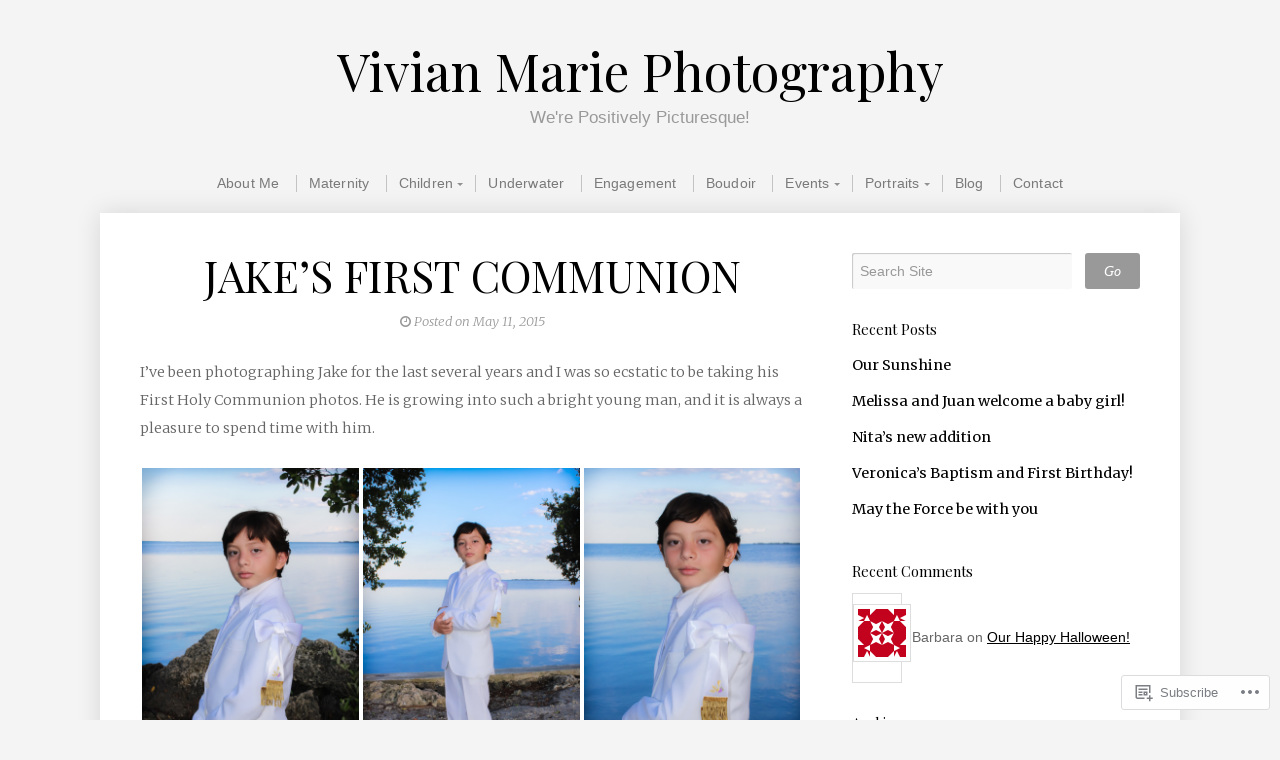

--- FILE ---
content_type: text/html; charset=UTF-8
request_url: https://vivianmariephotography.com/tag/catholic/
body_size: 20599
content:
<!DOCTYPE html>

<html class="no-js" lang="en">

<head>

<meta charset="UTF-8">

<!-- Mobile View -->
<meta name="viewport" content="width=device-width">

<title>Catholic | Vivian Marie Photography</title>

<script type="text/javascript">
  WebFontConfig = {"google":{"families":["Playfair+Display:r:latin,latin-ext"]},"api_url":"https:\/\/fonts-api.wp.com\/css"};
  (function() {
    var wf = document.createElement('script');
    wf.src = '/wp-content/plugins/custom-fonts/js/webfont.js';
    wf.type = 'text/javascript';
    wf.async = 'true';
    var s = document.getElementsByTagName('script')[0];
    s.parentNode.insertBefore(wf, s);
	})();
</script><style id="jetpack-custom-fonts-css">.wf-active #header .site-title{font-family:"Playfair Display",serif;font-weight:400;font-style:normal}.wf-active h1{font-family:"Playfair Display",serif;font-weight:400;font-style:normal}.wf-active h2{font-family:"Playfair Display",serif;font-weight:400;font-style:normal}.wf-active h3{font-family:"Playfair Display",serif;font-weight:400;font-style:normal}.wf-active h4{font-family:"Playfair Display",serif;font-weight:400;font-style:normal}.wf-active h5{font-family:"Playfair Display",serif;font-weight:400;font-style:normal}.wf-active h6{font-family:"Playfair Display",serif;font-weight:400;font-style:normal}.wf-active .headline{font-style:normal;font-weight:400}.wf-active .headline-small{font-style:normal;font-weight:400}.wf-active .headline-smaller{font-style:normal;font-weight:400}.wf-active .title{font-family:"Playfair Display",serif;font-weight:400;font-style:normal}.wf-active #comments-title{font-style:normal;font-weight:400}</style>
<meta name='robots' content='max-image-preview:large' />

<!-- Async WordPress.com Remote Login -->
<script id="wpcom_remote_login_js">
var wpcom_remote_login_extra_auth = '';
function wpcom_remote_login_remove_dom_node_id( element_id ) {
	var dom_node = document.getElementById( element_id );
	if ( dom_node ) { dom_node.parentNode.removeChild( dom_node ); }
}
function wpcom_remote_login_remove_dom_node_classes( class_name ) {
	var dom_nodes = document.querySelectorAll( '.' + class_name );
	for ( var i = 0; i < dom_nodes.length; i++ ) {
		dom_nodes[ i ].parentNode.removeChild( dom_nodes[ i ] );
	}
}
function wpcom_remote_login_final_cleanup() {
	wpcom_remote_login_remove_dom_node_classes( "wpcom_remote_login_msg" );
	wpcom_remote_login_remove_dom_node_id( "wpcom_remote_login_key" );
	wpcom_remote_login_remove_dom_node_id( "wpcom_remote_login_validate" );
	wpcom_remote_login_remove_dom_node_id( "wpcom_remote_login_js" );
	wpcom_remote_login_remove_dom_node_id( "wpcom_request_access_iframe" );
	wpcom_remote_login_remove_dom_node_id( "wpcom_request_access_styles" );
}

// Watch for messages back from the remote login
window.addEventListener( "message", function( e ) {
	if ( e.origin === "https://r-login.wordpress.com" ) {
		var data = {};
		try {
			data = JSON.parse( e.data );
		} catch( e ) {
			wpcom_remote_login_final_cleanup();
			return;
		}

		if ( data.msg === 'LOGIN' ) {
			// Clean up the login check iframe
			wpcom_remote_login_remove_dom_node_id( "wpcom_remote_login_key" );

			var id_regex = new RegExp( /^[0-9]+$/ );
			var token_regex = new RegExp( /^.*|.*|.*$/ );
			if (
				token_regex.test( data.token )
				&& id_regex.test( data.wpcomid )
			) {
				// We have everything we need to ask for a login
				var script = document.createElement( "script" );
				script.setAttribute( "id", "wpcom_remote_login_validate" );
				script.src = '/remote-login.php?wpcom_remote_login=validate'
					+ '&wpcomid=' + data.wpcomid
					+ '&token=' + encodeURIComponent( data.token )
					+ '&host=' + window.location.protocol
					+ '//' + window.location.hostname
					+ '&postid=147782'
					+ '&is_singular=';
				document.body.appendChild( script );
			}

			return;
		}

		// Safari ITP, not logged in, so redirect
		if ( data.msg === 'LOGIN-REDIRECT' ) {
			window.location = 'https://wordpress.com/log-in?redirect_to=' + window.location.href;
			return;
		}

		// Safari ITP, storage access failed, remove the request
		if ( data.msg === 'LOGIN-REMOVE' ) {
			var css_zap = 'html { -webkit-transition: margin-top 1s; transition: margin-top 1s; } /* 9001 */ html { margin-top: 0 !important; } * html body { margin-top: 0 !important; } @media screen and ( max-width: 782px ) { html { margin-top: 0 !important; } * html body { margin-top: 0 !important; } }';
			var style_zap = document.createElement( 'style' );
			style_zap.type = 'text/css';
			style_zap.appendChild( document.createTextNode( css_zap ) );
			document.body.appendChild( style_zap );

			var e = document.getElementById( 'wpcom_request_access_iframe' );
			e.parentNode.removeChild( e );

			document.cookie = 'wordpress_com_login_access=denied; path=/; max-age=31536000';

			return;
		}

		// Safari ITP
		if ( data.msg === 'REQUEST_ACCESS' ) {
			console.log( 'request access: safari' );

			// Check ITP iframe enable/disable knob
			if ( wpcom_remote_login_extra_auth !== 'safari_itp_iframe' ) {
				return;
			}

			// If we are in a "private window" there is no ITP.
			var private_window = false;
			try {
				var opendb = window.openDatabase( null, null, null, null );
			} catch( e ) {
				private_window = true;
			}

			if ( private_window ) {
				console.log( 'private window' );
				return;
			}

			var iframe = document.createElement( 'iframe' );
			iframe.id = 'wpcom_request_access_iframe';
			iframe.setAttribute( 'scrolling', 'no' );
			iframe.setAttribute( 'sandbox', 'allow-storage-access-by-user-activation allow-scripts allow-same-origin allow-top-navigation-by-user-activation' );
			iframe.src = 'https://r-login.wordpress.com/remote-login.php?wpcom_remote_login=request_access&origin=' + encodeURIComponent( data.origin ) + '&wpcomid=' + encodeURIComponent( data.wpcomid );

			var css = 'html { -webkit-transition: margin-top 1s; transition: margin-top 1s; } /* 9001 */ html { margin-top: 46px !important; } * html body { margin-top: 46px !important; } @media screen and ( max-width: 660px ) { html { margin-top: 71px !important; } * html body { margin-top: 71px !important; } #wpcom_request_access_iframe { display: block; height: 71px !important; } } #wpcom_request_access_iframe { border: 0px; height: 46px; position: fixed; top: 0; left: 0; width: 100%; min-width: 100%; z-index: 99999; background: #23282d; } ';

			var style = document.createElement( 'style' );
			style.type = 'text/css';
			style.id = 'wpcom_request_access_styles';
			style.appendChild( document.createTextNode( css ) );
			document.body.appendChild( style );

			document.body.appendChild( iframe );
		}

		if ( data.msg === 'DONE' ) {
			wpcom_remote_login_final_cleanup();
		}
	}
}, false );

// Inject the remote login iframe after the page has had a chance to load
// more critical resources
window.addEventListener( "DOMContentLoaded", function( e ) {
	var iframe = document.createElement( "iframe" );
	iframe.style.display = "none";
	iframe.setAttribute( "scrolling", "no" );
	iframe.setAttribute( "id", "wpcom_remote_login_key" );
	iframe.src = "https://r-login.wordpress.com/remote-login.php"
		+ "?wpcom_remote_login=key"
		+ "&origin=aHR0cHM6Ly92aXZpYW5tYXJpZXBob3RvZ3JhcGh5LmNvbQ%3D%3D"
		+ "&wpcomid=49148818"
		+ "&time=" + Math.floor( Date.now() / 1000 );
	document.body.appendChild( iframe );
}, false );
</script>
<link rel='dns-prefetch' href='//s0.wp.com' />
<link rel='dns-prefetch' href='//fonts-api.wp.com' />
<link rel="alternate" type="application/rss+xml" title="Vivian Marie Photography &raquo; Feed" href="https://vivianmariephotography.com/feed/" />
<link rel="alternate" type="application/rss+xml" title="Vivian Marie Photography &raquo; Comments Feed" href="https://vivianmariephotography.com/comments/feed/" />
<link rel="alternate" type="application/rss+xml" title="Vivian Marie Photography &raquo; Catholic Tag Feed" href="https://vivianmariephotography.com/tag/catholic/feed/" />
	<script type="text/javascript">
		/* <![CDATA[ */
		function addLoadEvent(func) {
			var oldonload = window.onload;
			if (typeof window.onload != 'function') {
				window.onload = func;
			} else {
				window.onload = function () {
					oldonload();
					func();
				}
			}
		}
		/* ]]> */
	</script>
	<style id='wp-emoji-styles-inline-css'>

	img.wp-smiley, img.emoji {
		display: inline !important;
		border: none !important;
		box-shadow: none !important;
		height: 1em !important;
		width: 1em !important;
		margin: 0 0.07em !important;
		vertical-align: -0.1em !important;
		background: none !important;
		padding: 0 !important;
	}
/*# sourceURL=wp-emoji-styles-inline-css */
</style>
<link crossorigin='anonymous' rel='stylesheet' id='all-css-2-1' href='/wp-content/plugins/gutenberg-core/v22.2.0/build/styles/block-library/style.css?m=1764855221i&cssminify=yes' type='text/css' media='all' />
<style id='wp-block-library-inline-css'>
.has-text-align-justify {
	text-align:justify;
}
.has-text-align-justify{text-align:justify;}

/*# sourceURL=wp-block-library-inline-css */
</style><style id='global-styles-inline-css'>
:root{--wp--preset--aspect-ratio--square: 1;--wp--preset--aspect-ratio--4-3: 4/3;--wp--preset--aspect-ratio--3-4: 3/4;--wp--preset--aspect-ratio--3-2: 3/2;--wp--preset--aspect-ratio--2-3: 2/3;--wp--preset--aspect-ratio--16-9: 16/9;--wp--preset--aspect-ratio--9-16: 9/16;--wp--preset--color--black: #000000;--wp--preset--color--cyan-bluish-gray: #abb8c3;--wp--preset--color--white: #ffffff;--wp--preset--color--pale-pink: #f78da7;--wp--preset--color--vivid-red: #cf2e2e;--wp--preset--color--luminous-vivid-orange: #ff6900;--wp--preset--color--luminous-vivid-amber: #fcb900;--wp--preset--color--light-green-cyan: #7bdcb5;--wp--preset--color--vivid-green-cyan: #00d084;--wp--preset--color--pale-cyan-blue: #8ed1fc;--wp--preset--color--vivid-cyan-blue: #0693e3;--wp--preset--color--vivid-purple: #9b51e0;--wp--preset--gradient--vivid-cyan-blue-to-vivid-purple: linear-gradient(135deg,rgb(6,147,227) 0%,rgb(155,81,224) 100%);--wp--preset--gradient--light-green-cyan-to-vivid-green-cyan: linear-gradient(135deg,rgb(122,220,180) 0%,rgb(0,208,130) 100%);--wp--preset--gradient--luminous-vivid-amber-to-luminous-vivid-orange: linear-gradient(135deg,rgb(252,185,0) 0%,rgb(255,105,0) 100%);--wp--preset--gradient--luminous-vivid-orange-to-vivid-red: linear-gradient(135deg,rgb(255,105,0) 0%,rgb(207,46,46) 100%);--wp--preset--gradient--very-light-gray-to-cyan-bluish-gray: linear-gradient(135deg,rgb(238,238,238) 0%,rgb(169,184,195) 100%);--wp--preset--gradient--cool-to-warm-spectrum: linear-gradient(135deg,rgb(74,234,220) 0%,rgb(151,120,209) 20%,rgb(207,42,186) 40%,rgb(238,44,130) 60%,rgb(251,105,98) 80%,rgb(254,248,76) 100%);--wp--preset--gradient--blush-light-purple: linear-gradient(135deg,rgb(255,206,236) 0%,rgb(152,150,240) 100%);--wp--preset--gradient--blush-bordeaux: linear-gradient(135deg,rgb(254,205,165) 0%,rgb(254,45,45) 50%,rgb(107,0,62) 100%);--wp--preset--gradient--luminous-dusk: linear-gradient(135deg,rgb(255,203,112) 0%,rgb(199,81,192) 50%,rgb(65,88,208) 100%);--wp--preset--gradient--pale-ocean: linear-gradient(135deg,rgb(255,245,203) 0%,rgb(182,227,212) 50%,rgb(51,167,181) 100%);--wp--preset--gradient--electric-grass: linear-gradient(135deg,rgb(202,248,128) 0%,rgb(113,206,126) 100%);--wp--preset--gradient--midnight: linear-gradient(135deg,rgb(2,3,129) 0%,rgb(40,116,252) 100%);--wp--preset--font-size--small: 13px;--wp--preset--font-size--medium: 20px;--wp--preset--font-size--large: 36px;--wp--preset--font-size--x-large: 42px;--wp--preset--font-family--albert-sans: 'Albert Sans', sans-serif;--wp--preset--font-family--alegreya: Alegreya, serif;--wp--preset--font-family--arvo: Arvo, serif;--wp--preset--font-family--bodoni-moda: 'Bodoni Moda', serif;--wp--preset--font-family--bricolage-grotesque: 'Bricolage Grotesque', sans-serif;--wp--preset--font-family--cabin: Cabin, sans-serif;--wp--preset--font-family--chivo: Chivo, sans-serif;--wp--preset--font-family--commissioner: Commissioner, sans-serif;--wp--preset--font-family--cormorant: Cormorant, serif;--wp--preset--font-family--courier-prime: 'Courier Prime', monospace;--wp--preset--font-family--crimson-pro: 'Crimson Pro', serif;--wp--preset--font-family--dm-mono: 'DM Mono', monospace;--wp--preset--font-family--dm-sans: 'DM Sans', sans-serif;--wp--preset--font-family--dm-serif-display: 'DM Serif Display', serif;--wp--preset--font-family--domine: Domine, serif;--wp--preset--font-family--eb-garamond: 'EB Garamond', serif;--wp--preset--font-family--epilogue: Epilogue, sans-serif;--wp--preset--font-family--fahkwang: Fahkwang, sans-serif;--wp--preset--font-family--figtree: Figtree, sans-serif;--wp--preset--font-family--fira-sans: 'Fira Sans', sans-serif;--wp--preset--font-family--fjalla-one: 'Fjalla One', sans-serif;--wp--preset--font-family--fraunces: Fraunces, serif;--wp--preset--font-family--gabarito: Gabarito, system-ui;--wp--preset--font-family--ibm-plex-mono: 'IBM Plex Mono', monospace;--wp--preset--font-family--ibm-plex-sans: 'IBM Plex Sans', sans-serif;--wp--preset--font-family--ibarra-real-nova: 'Ibarra Real Nova', serif;--wp--preset--font-family--instrument-serif: 'Instrument Serif', serif;--wp--preset--font-family--inter: Inter, sans-serif;--wp--preset--font-family--josefin-sans: 'Josefin Sans', sans-serif;--wp--preset--font-family--jost: Jost, sans-serif;--wp--preset--font-family--libre-baskerville: 'Libre Baskerville', serif;--wp--preset--font-family--libre-franklin: 'Libre Franklin', sans-serif;--wp--preset--font-family--literata: Literata, serif;--wp--preset--font-family--lora: Lora, serif;--wp--preset--font-family--merriweather: Merriweather, serif;--wp--preset--font-family--montserrat: Montserrat, sans-serif;--wp--preset--font-family--newsreader: Newsreader, serif;--wp--preset--font-family--noto-sans-mono: 'Noto Sans Mono', sans-serif;--wp--preset--font-family--nunito: Nunito, sans-serif;--wp--preset--font-family--open-sans: 'Open Sans', sans-serif;--wp--preset--font-family--overpass: Overpass, sans-serif;--wp--preset--font-family--pt-serif: 'PT Serif', serif;--wp--preset--font-family--petrona: Petrona, serif;--wp--preset--font-family--piazzolla: Piazzolla, serif;--wp--preset--font-family--playfair-display: 'Playfair Display', serif;--wp--preset--font-family--plus-jakarta-sans: 'Plus Jakarta Sans', sans-serif;--wp--preset--font-family--poppins: Poppins, sans-serif;--wp--preset--font-family--raleway: Raleway, sans-serif;--wp--preset--font-family--roboto: Roboto, sans-serif;--wp--preset--font-family--roboto-slab: 'Roboto Slab', serif;--wp--preset--font-family--rubik: Rubik, sans-serif;--wp--preset--font-family--rufina: Rufina, serif;--wp--preset--font-family--sora: Sora, sans-serif;--wp--preset--font-family--source-sans-3: 'Source Sans 3', sans-serif;--wp--preset--font-family--source-serif-4: 'Source Serif 4', serif;--wp--preset--font-family--space-mono: 'Space Mono', monospace;--wp--preset--font-family--syne: Syne, sans-serif;--wp--preset--font-family--texturina: Texturina, serif;--wp--preset--font-family--urbanist: Urbanist, sans-serif;--wp--preset--font-family--work-sans: 'Work Sans', sans-serif;--wp--preset--spacing--20: 0.44rem;--wp--preset--spacing--30: 0.67rem;--wp--preset--spacing--40: 1rem;--wp--preset--spacing--50: 1.5rem;--wp--preset--spacing--60: 2.25rem;--wp--preset--spacing--70: 3.38rem;--wp--preset--spacing--80: 5.06rem;--wp--preset--shadow--natural: 6px 6px 9px rgba(0, 0, 0, 0.2);--wp--preset--shadow--deep: 12px 12px 50px rgba(0, 0, 0, 0.4);--wp--preset--shadow--sharp: 6px 6px 0px rgba(0, 0, 0, 0.2);--wp--preset--shadow--outlined: 6px 6px 0px -3px rgb(255, 255, 255), 6px 6px rgb(0, 0, 0);--wp--preset--shadow--crisp: 6px 6px 0px rgb(0, 0, 0);}:where(.is-layout-flex){gap: 0.5em;}:where(.is-layout-grid){gap: 0.5em;}body .is-layout-flex{display: flex;}.is-layout-flex{flex-wrap: wrap;align-items: center;}.is-layout-flex > :is(*, div){margin: 0;}body .is-layout-grid{display: grid;}.is-layout-grid > :is(*, div){margin: 0;}:where(.wp-block-columns.is-layout-flex){gap: 2em;}:where(.wp-block-columns.is-layout-grid){gap: 2em;}:where(.wp-block-post-template.is-layout-flex){gap: 1.25em;}:where(.wp-block-post-template.is-layout-grid){gap: 1.25em;}.has-black-color{color: var(--wp--preset--color--black) !important;}.has-cyan-bluish-gray-color{color: var(--wp--preset--color--cyan-bluish-gray) !important;}.has-white-color{color: var(--wp--preset--color--white) !important;}.has-pale-pink-color{color: var(--wp--preset--color--pale-pink) !important;}.has-vivid-red-color{color: var(--wp--preset--color--vivid-red) !important;}.has-luminous-vivid-orange-color{color: var(--wp--preset--color--luminous-vivid-orange) !important;}.has-luminous-vivid-amber-color{color: var(--wp--preset--color--luminous-vivid-amber) !important;}.has-light-green-cyan-color{color: var(--wp--preset--color--light-green-cyan) !important;}.has-vivid-green-cyan-color{color: var(--wp--preset--color--vivid-green-cyan) !important;}.has-pale-cyan-blue-color{color: var(--wp--preset--color--pale-cyan-blue) !important;}.has-vivid-cyan-blue-color{color: var(--wp--preset--color--vivid-cyan-blue) !important;}.has-vivid-purple-color{color: var(--wp--preset--color--vivid-purple) !important;}.has-black-background-color{background-color: var(--wp--preset--color--black) !important;}.has-cyan-bluish-gray-background-color{background-color: var(--wp--preset--color--cyan-bluish-gray) !important;}.has-white-background-color{background-color: var(--wp--preset--color--white) !important;}.has-pale-pink-background-color{background-color: var(--wp--preset--color--pale-pink) !important;}.has-vivid-red-background-color{background-color: var(--wp--preset--color--vivid-red) !important;}.has-luminous-vivid-orange-background-color{background-color: var(--wp--preset--color--luminous-vivid-orange) !important;}.has-luminous-vivid-amber-background-color{background-color: var(--wp--preset--color--luminous-vivid-amber) !important;}.has-light-green-cyan-background-color{background-color: var(--wp--preset--color--light-green-cyan) !important;}.has-vivid-green-cyan-background-color{background-color: var(--wp--preset--color--vivid-green-cyan) !important;}.has-pale-cyan-blue-background-color{background-color: var(--wp--preset--color--pale-cyan-blue) !important;}.has-vivid-cyan-blue-background-color{background-color: var(--wp--preset--color--vivid-cyan-blue) !important;}.has-vivid-purple-background-color{background-color: var(--wp--preset--color--vivid-purple) !important;}.has-black-border-color{border-color: var(--wp--preset--color--black) !important;}.has-cyan-bluish-gray-border-color{border-color: var(--wp--preset--color--cyan-bluish-gray) !important;}.has-white-border-color{border-color: var(--wp--preset--color--white) !important;}.has-pale-pink-border-color{border-color: var(--wp--preset--color--pale-pink) !important;}.has-vivid-red-border-color{border-color: var(--wp--preset--color--vivid-red) !important;}.has-luminous-vivid-orange-border-color{border-color: var(--wp--preset--color--luminous-vivid-orange) !important;}.has-luminous-vivid-amber-border-color{border-color: var(--wp--preset--color--luminous-vivid-amber) !important;}.has-light-green-cyan-border-color{border-color: var(--wp--preset--color--light-green-cyan) !important;}.has-vivid-green-cyan-border-color{border-color: var(--wp--preset--color--vivid-green-cyan) !important;}.has-pale-cyan-blue-border-color{border-color: var(--wp--preset--color--pale-cyan-blue) !important;}.has-vivid-cyan-blue-border-color{border-color: var(--wp--preset--color--vivid-cyan-blue) !important;}.has-vivid-purple-border-color{border-color: var(--wp--preset--color--vivid-purple) !important;}.has-vivid-cyan-blue-to-vivid-purple-gradient-background{background: var(--wp--preset--gradient--vivid-cyan-blue-to-vivid-purple) !important;}.has-light-green-cyan-to-vivid-green-cyan-gradient-background{background: var(--wp--preset--gradient--light-green-cyan-to-vivid-green-cyan) !important;}.has-luminous-vivid-amber-to-luminous-vivid-orange-gradient-background{background: var(--wp--preset--gradient--luminous-vivid-amber-to-luminous-vivid-orange) !important;}.has-luminous-vivid-orange-to-vivid-red-gradient-background{background: var(--wp--preset--gradient--luminous-vivid-orange-to-vivid-red) !important;}.has-very-light-gray-to-cyan-bluish-gray-gradient-background{background: var(--wp--preset--gradient--very-light-gray-to-cyan-bluish-gray) !important;}.has-cool-to-warm-spectrum-gradient-background{background: var(--wp--preset--gradient--cool-to-warm-spectrum) !important;}.has-blush-light-purple-gradient-background{background: var(--wp--preset--gradient--blush-light-purple) !important;}.has-blush-bordeaux-gradient-background{background: var(--wp--preset--gradient--blush-bordeaux) !important;}.has-luminous-dusk-gradient-background{background: var(--wp--preset--gradient--luminous-dusk) !important;}.has-pale-ocean-gradient-background{background: var(--wp--preset--gradient--pale-ocean) !important;}.has-electric-grass-gradient-background{background: var(--wp--preset--gradient--electric-grass) !important;}.has-midnight-gradient-background{background: var(--wp--preset--gradient--midnight) !important;}.has-small-font-size{font-size: var(--wp--preset--font-size--small) !important;}.has-medium-font-size{font-size: var(--wp--preset--font-size--medium) !important;}.has-large-font-size{font-size: var(--wp--preset--font-size--large) !important;}.has-x-large-font-size{font-size: var(--wp--preset--font-size--x-large) !important;}.has-albert-sans-font-family{font-family: var(--wp--preset--font-family--albert-sans) !important;}.has-alegreya-font-family{font-family: var(--wp--preset--font-family--alegreya) !important;}.has-arvo-font-family{font-family: var(--wp--preset--font-family--arvo) !important;}.has-bodoni-moda-font-family{font-family: var(--wp--preset--font-family--bodoni-moda) !important;}.has-bricolage-grotesque-font-family{font-family: var(--wp--preset--font-family--bricolage-grotesque) !important;}.has-cabin-font-family{font-family: var(--wp--preset--font-family--cabin) !important;}.has-chivo-font-family{font-family: var(--wp--preset--font-family--chivo) !important;}.has-commissioner-font-family{font-family: var(--wp--preset--font-family--commissioner) !important;}.has-cormorant-font-family{font-family: var(--wp--preset--font-family--cormorant) !important;}.has-courier-prime-font-family{font-family: var(--wp--preset--font-family--courier-prime) !important;}.has-crimson-pro-font-family{font-family: var(--wp--preset--font-family--crimson-pro) !important;}.has-dm-mono-font-family{font-family: var(--wp--preset--font-family--dm-mono) !important;}.has-dm-sans-font-family{font-family: var(--wp--preset--font-family--dm-sans) !important;}.has-dm-serif-display-font-family{font-family: var(--wp--preset--font-family--dm-serif-display) !important;}.has-domine-font-family{font-family: var(--wp--preset--font-family--domine) !important;}.has-eb-garamond-font-family{font-family: var(--wp--preset--font-family--eb-garamond) !important;}.has-epilogue-font-family{font-family: var(--wp--preset--font-family--epilogue) !important;}.has-fahkwang-font-family{font-family: var(--wp--preset--font-family--fahkwang) !important;}.has-figtree-font-family{font-family: var(--wp--preset--font-family--figtree) !important;}.has-fira-sans-font-family{font-family: var(--wp--preset--font-family--fira-sans) !important;}.has-fjalla-one-font-family{font-family: var(--wp--preset--font-family--fjalla-one) !important;}.has-fraunces-font-family{font-family: var(--wp--preset--font-family--fraunces) !important;}.has-gabarito-font-family{font-family: var(--wp--preset--font-family--gabarito) !important;}.has-ibm-plex-mono-font-family{font-family: var(--wp--preset--font-family--ibm-plex-mono) !important;}.has-ibm-plex-sans-font-family{font-family: var(--wp--preset--font-family--ibm-plex-sans) !important;}.has-ibarra-real-nova-font-family{font-family: var(--wp--preset--font-family--ibarra-real-nova) !important;}.has-instrument-serif-font-family{font-family: var(--wp--preset--font-family--instrument-serif) !important;}.has-inter-font-family{font-family: var(--wp--preset--font-family--inter) !important;}.has-josefin-sans-font-family{font-family: var(--wp--preset--font-family--josefin-sans) !important;}.has-jost-font-family{font-family: var(--wp--preset--font-family--jost) !important;}.has-libre-baskerville-font-family{font-family: var(--wp--preset--font-family--libre-baskerville) !important;}.has-libre-franklin-font-family{font-family: var(--wp--preset--font-family--libre-franklin) !important;}.has-literata-font-family{font-family: var(--wp--preset--font-family--literata) !important;}.has-lora-font-family{font-family: var(--wp--preset--font-family--lora) !important;}.has-merriweather-font-family{font-family: var(--wp--preset--font-family--merriweather) !important;}.has-montserrat-font-family{font-family: var(--wp--preset--font-family--montserrat) !important;}.has-newsreader-font-family{font-family: var(--wp--preset--font-family--newsreader) !important;}.has-noto-sans-mono-font-family{font-family: var(--wp--preset--font-family--noto-sans-mono) !important;}.has-nunito-font-family{font-family: var(--wp--preset--font-family--nunito) !important;}.has-open-sans-font-family{font-family: var(--wp--preset--font-family--open-sans) !important;}.has-overpass-font-family{font-family: var(--wp--preset--font-family--overpass) !important;}.has-pt-serif-font-family{font-family: var(--wp--preset--font-family--pt-serif) !important;}.has-petrona-font-family{font-family: var(--wp--preset--font-family--petrona) !important;}.has-piazzolla-font-family{font-family: var(--wp--preset--font-family--piazzolla) !important;}.has-playfair-display-font-family{font-family: var(--wp--preset--font-family--playfair-display) !important;}.has-plus-jakarta-sans-font-family{font-family: var(--wp--preset--font-family--plus-jakarta-sans) !important;}.has-poppins-font-family{font-family: var(--wp--preset--font-family--poppins) !important;}.has-raleway-font-family{font-family: var(--wp--preset--font-family--raleway) !important;}.has-roboto-font-family{font-family: var(--wp--preset--font-family--roboto) !important;}.has-roboto-slab-font-family{font-family: var(--wp--preset--font-family--roboto-slab) !important;}.has-rubik-font-family{font-family: var(--wp--preset--font-family--rubik) !important;}.has-rufina-font-family{font-family: var(--wp--preset--font-family--rufina) !important;}.has-sora-font-family{font-family: var(--wp--preset--font-family--sora) !important;}.has-source-sans-3-font-family{font-family: var(--wp--preset--font-family--source-sans-3) !important;}.has-source-serif-4-font-family{font-family: var(--wp--preset--font-family--source-serif-4) !important;}.has-space-mono-font-family{font-family: var(--wp--preset--font-family--space-mono) !important;}.has-syne-font-family{font-family: var(--wp--preset--font-family--syne) !important;}.has-texturina-font-family{font-family: var(--wp--preset--font-family--texturina) !important;}.has-urbanist-font-family{font-family: var(--wp--preset--font-family--urbanist) !important;}.has-work-sans-font-family{font-family: var(--wp--preset--font-family--work-sans) !important;}
/*# sourceURL=global-styles-inline-css */
</style>

<style id='classic-theme-styles-inline-css'>
/*! This file is auto-generated */
.wp-block-button__link{color:#fff;background-color:#32373c;border-radius:9999px;box-shadow:none;text-decoration:none;padding:calc(.667em + 2px) calc(1.333em + 2px);font-size:1.125em}.wp-block-file__button{background:#32373c;color:#fff;text-decoration:none}
/*# sourceURL=/wp-includes/css/classic-themes.min.css */
</style>
<link crossorigin='anonymous' rel='stylesheet' id='all-css-4-1' href='/_static/??-eJyVztsKwjAMgOEXMg2bjnkjPkvbxa3arKXpHL699YAKiuJNLsL/heAcwYYx05gx+ql3o6ANxgd7EKxVtVYViOPoCRId1Qo7J/lRgOSTJ2VFFvhyiCd43kpU9hx1vhRMndPkiUv2jc2xGDAmJhKBMtlNDHkoUN7cbY33CuMQcuiTjgMl/PzgTwEcjPsTlhZ3pQM9kwS+4i1vqrZpm3VbL+v9Gb4OiK8=&cssminify=yes' type='text/css' media='all' />
<link rel='stylesheet' id='photographer_oswald-css' href='https://fonts-api.wp.com/css?family=Oswald%3A400%2C700%2C300&#038;ver=6.9-RC2-61304' media='all' />
<link rel='stylesheet' id='photographer_dancing_script-css' href='https://fonts-api.wp.com/css?family=Dancing+Script%3A400%2C700&#038;ver=6.9-RC2-61304' media='all' />
<link rel='stylesheet' id='photographer_merriweather-css' href='https://fonts-api.wp.com/css?family=Merriweather%3A300%2C300i%2C400%2C400i%2C700%2C700i%2C900%2C900i&#038;ver=6.9-RC2-61304' media='all' />
<style id='jetpack_facebook_likebox-inline-css'>
.widget_facebook_likebox {
	overflow: hidden;
}

/*# sourceURL=/wp-content/mu-plugins/jetpack-plugin/sun/modules/widgets/facebook-likebox/style.css */
</style>
<link crossorigin='anonymous' rel='stylesheet' id='all-css-12-1' href='/_static/??-eJzTLy/QTc7PK0nNK9HPLdUtyClNz8wr1i9KTcrJTwcy0/WTi5G5ekCujj52Temp+bo5+cmJJZn5eSgc3bScxMwikFb7XFtDE1NLExMLc0OTLACohS2q&cssminify=yes' type='text/css' media='all' />
<style id='jetpack-global-styles-frontend-style-inline-css'>
:root { --font-headings: unset; --font-base: unset; --font-headings-default: -apple-system,BlinkMacSystemFont,"Segoe UI",Roboto,Oxygen-Sans,Ubuntu,Cantarell,"Helvetica Neue",sans-serif; --font-base-default: -apple-system,BlinkMacSystemFont,"Segoe UI",Roboto,Oxygen-Sans,Ubuntu,Cantarell,"Helvetica Neue",sans-serif;}
/*# sourceURL=jetpack-global-styles-frontend-style-inline-css */
</style>
<link crossorigin='anonymous' rel='stylesheet' id='all-css-14-1' href='/wp-content/themes/h4/global.css?m=1420737423i&cssminify=yes' type='text/css' media='all' />
<script type="text/javascript" id="wpcom-actionbar-placeholder-js-extra">
/* <![CDATA[ */
var actionbardata = {"siteID":"49148818","postID":"0","siteURL":"https://vivianmariephotography.com","xhrURL":"https://vivianmariephotography.com/wp-admin/admin-ajax.php","nonce":"a1fa0fa1af","isLoggedIn":"","statusMessage":"","subsEmailDefault":"instantly","proxyScriptUrl":"https://s0.wp.com/wp-content/js/wpcom-proxy-request.js?m=1513050504i&amp;ver=20211021","i18n":{"followedText":"New posts from this site will now appear in your \u003Ca href=\"https://wordpress.com/reader\"\u003EReader\u003C/a\u003E","foldBar":"Collapse this bar","unfoldBar":"Expand this bar","shortLinkCopied":"Shortlink copied to clipboard."}};
//# sourceURL=wpcom-actionbar-placeholder-js-extra
/* ]]> */
</script>
<script type="text/javascript" id="jetpack-mu-wpcom-settings-js-before">
/* <![CDATA[ */
var JETPACK_MU_WPCOM_SETTINGS = {"assetsUrl":"https://s0.wp.com/wp-content/mu-plugins/jetpack-mu-wpcom-plugin/sun/jetpack_vendor/automattic/jetpack-mu-wpcom/src/build/"};
//# sourceURL=jetpack-mu-wpcom-settings-js-before
/* ]]> */
</script>
<script crossorigin='anonymous' type='text/javascript'  src='/_static/??-eJzTLy/QTc7PK0nNK9HPKtYvyinRLSjKr6jUyyrW0QfKZeYl55SmpBaDJLMKS1OLKqGUXm5mHkFFurmZ6UWJJalQxfa5tobmRgamxgZmFpZZACbyLJI='></script>
<script type="text/javascript" id="rlt-proxy-js-after">
/* <![CDATA[ */
	rltInitialize( {"token":null,"iframeOrigins":["https:\/\/widgets.wp.com"]} );
//# sourceURL=rlt-proxy-js-after
/* ]]> */
</script>
<link rel="EditURI" type="application/rsd+xml" title="RSD" href="https://vivianmariephotography.wordpress.com/xmlrpc.php?rsd" />
<meta name="generator" content="WordPress.com" />

<!-- Jetpack Open Graph Tags -->
<meta property="og:type" content="website" />
<meta property="og:title" content="Catholic &#8211; Vivian Marie Photography" />
<meta property="og:url" content="https://vivianmariephotography.com/tag/catholic/" />
<meta property="og:site_name" content="Vivian Marie Photography" />
<meta property="og:image" content="https://s0.wp.com/i/blank.jpg?m=1383295312i" />
<meta property="og:image:width" content="200" />
<meta property="og:image:height" content="200" />
<meta property="og:image:alt" content="" />
<meta property="og:locale" content="en_US" />

<!-- End Jetpack Open Graph Tags -->
<link rel="shortcut icon" type="image/x-icon" href="https://s0.wp.com/i/favicon.ico?m=1713425267i" sizes="16x16 24x24 32x32 48x48" />
<link rel="icon" type="image/x-icon" href="https://s0.wp.com/i/favicon.ico?m=1713425267i" sizes="16x16 24x24 32x32 48x48" />
<link rel="apple-touch-icon" href="https://s0.wp.com/i/webclip.png?m=1713868326i" />
<link rel='openid.server' href='https://vivianmariephotography.com/?openidserver=1' />
<link rel='openid.delegate' href='https://vivianmariephotography.com/' />
<link rel="search" type="application/opensearchdescription+xml" href="https://vivianmariephotography.com/osd.xml" title="Vivian Marie Photography" />
<link rel="search" type="application/opensearchdescription+xml" href="https://s1.wp.com/opensearch.xml" title="WordPress.com" />
<style type="text/css">.recentcomments a{display:inline !important;padding:0 !important;margin:0 !important;}</style>		<style type="text/css">
			.recentcomments a {
				display: inline !important;
				padding: 0 !important;
				margin: 0 !important;
			}

			table.recentcommentsavatartop img.avatar, table.recentcommentsavatarend img.avatar {
				border: 0px;
				margin: 0;
			}

			table.recentcommentsavatartop a, table.recentcommentsavatarend a {
				border: 0px !important;
				background-color: transparent !important;
			}

			td.recentcommentsavatarend, td.recentcommentsavatartop {
				padding: 0px 0px 1px 0px;
				margin: 0px;
			}

			td.recentcommentstextend {
				border: none !important;
				padding: 0px 0px 2px 10px;
			}

			.rtl td.recentcommentstextend {
				padding: 0px 10px 2px 0px;
			}

			td.recentcommentstexttop {
				border: none;
				padding: 0px 0px 0px 10px;
			}

			.rtl td.recentcommentstexttop {
				padding: 0px 10px 0px 0px;
			}
		</style>
		<meta name="description" content="Posts about Catholic written by vivianmdelcid" />
			<link rel="stylesheet" id="custom-css-css" type="text/css" href="https://s0.wp.com/?custom-css=1&#038;csblog=3kdQS&#038;cscache=6&#038;csrev=4" />
			
<link rel="pingback" href="https://vivianmariephotography.com/xmlrpc.php">

<link crossorigin='anonymous' rel='stylesheet' id='all-css-0-3' href='/_static/??-eJydj9sKwjAMQH/IGeYF9UH8FOnSULKlF5qW4d878YYvonvLCYdDAmNqMIZCoYCvTZLqOCj0VJLB4cGgNcCZA0InEQcFHTlRXqLqAn4O+GirkAKaHKuSvJznYmavsJBtnBGhfPlGf/bvD1cWO2GnmDkVjpP7QUvPYebhI1tHRWHSinHZ+Pd0K578sd1t14d9u2lX/RVyiqGA&cssminify=yes' type='text/css' media='all' />
</head>

<body class="archive tag tag-catholic tag-7104 custom-background wp-theme-premiumphotographer customizer-styles-applied photographer-sidebar-active jetpack-reblog-enabled">


<!-- BEGIN #wrapper -->
<div id="wrapper">

<!-- BEGIN #header -->
<div id="header">

	<!-- BEGIN .row -->
	<div class="row">
							<div id="masthead">
				<h1 class="site-title"><span><a href="https://vivianmariephotography.com/" title="Vivian Marie Photography" rel="home">Vivian Marie Photography</a></span></h1>
				<h2 class="site-description">We&#039;re Positively Picturesque!</h2>
			</div>
			</div><!-- END .row -->

	<!-- BEGIN .row -->
	<div class="row">

		<!-- BEGIN #navigation -->
		<nav id="navigation" class="navigation-main" role="navigation">

			<span class="menu-toggle">Menu</span>

			<div class="menu-menu-name-container"><ul id="menu-menu-name" class="menu"><li id="menu-item-638" class="menu-item menu-item-type-post_type menu-item-object-page menu-item-638"><a href="https://vivianmariephotography.com/about-me/">About Me</a></li>
<li id="menu-item-148145" class="menu-item menu-item-type-taxonomy menu-item-object-category menu-item-148145"><a href="https://vivianmariephotography.com/category/maternity/">Maternity</a></li>
<li id="menu-item-120" class="menu-item menu-item-type-taxonomy menu-item-object-category menu-item-has-children menu-item-120"><a href="https://vivianmariephotography.com/category/children/">Children</a>
<ul class="sub-menu">
	<li id="menu-item-155332" class="menu-item menu-item-type-taxonomy menu-item-object-category menu-item-155332"><a href="https://vivianmariephotography.com/category/baptism/">Baptism</a></li>
	<li id="menu-item-155322" class="menu-item menu-item-type-taxonomy menu-item-object-category menu-item-155322"><a href="https://vivianmariephotography.com/category/senior-photos/">Senior Photos</a></li>
</ul>
</li>
<li id="menu-item-155323" class="menu-item menu-item-type-taxonomy menu-item-object-category menu-item-155323"><a href="https://vivianmariephotography.com/category/underwater/">Underwater</a></li>
<li id="menu-item-155327" class="menu-item menu-item-type-taxonomy menu-item-object-category menu-item-155327"><a href="https://vivianmariephotography.com/category/engagement/">Engagement</a></li>
<li id="menu-item-155326" class="menu-item menu-item-type-taxonomy menu-item-object-category menu-item-155326"><a href="https://vivianmariephotography.com/category/boudoir/">Boudoir</a></li>
<li id="menu-item-972" class="menu-item menu-item-type-taxonomy menu-item-object-category menu-item-has-children menu-item-972"><a href="https://vivianmariephotography.com/category/events/">Events</a>
<ul class="sub-menu">
	<li id="menu-item-155330" class="menu-item menu-item-type-taxonomy menu-item-object-category menu-item-155330"><a href="https://vivianmariephotography.com/category/baby-shower/">Baby Shower</a></li>
	<li id="menu-item-155324" class="menu-item menu-item-type-taxonomy menu-item-object-category menu-item-155324"><a href="https://vivianmariephotography.com/category/quinceaneras/">Quinceañeras</a></li>
	<li id="menu-item-148652" class="menu-item menu-item-type-taxonomy menu-item-object-category menu-item-148652"><a href="https://vivianmariephotography.com/category/wedding/">Wedding</a></li>
	<li id="menu-item-155331" class="menu-item menu-item-type-taxonomy menu-item-object-category menu-item-155331"><a href="https://vivianmariephotography.com/category/bridal-shower/">Bridal Shower</a></li>
	<li id="menu-item-155333" class="menu-item menu-item-type-taxonomy menu-item-object-category menu-item-155333"><a href="https://vivianmariephotography.com/category/parties/">Parties</a></li>
</ul>
</li>
<li id="menu-item-155328" class="menu-item menu-item-type-taxonomy menu-item-object-category menu-item-has-children menu-item-155328"><a href="https://vivianmariephotography.com/category/portraits/">Portraits</a>
<ul class="sub-menu">
	<li id="menu-item-155337" class="menu-item menu-item-type-taxonomy menu-item-object-category menu-item-155337"><a href="https://vivianmariephotography.com/category/headshots/">Headshots</a></li>
</ul>
</li>
<li id="menu-item-681" class="menu-item menu-item-type-taxonomy menu-item-object-category menu-item-681"><a href="https://vivianmariephotography.com/category/blog/">Blog</a></li>
<li id="menu-item-649" class="menu-item menu-item-type-post_type menu-item-object-page menu-item-649"><a href="https://vivianmariephotography.com/contact/">Contact</a></li>
</ul></div>
		</nav><!-- END #navigation -->

	</div><!-- END .row -->

</div><!-- END #header -->



<!-- BEGIN .container blog-sidebar -->
<div class="container blog-sidebar">

	<!-- BEGIN .row -->
	<div class="row">

		<!-- BEGIN .eight columns -->
		<div class="eight columns" id="infinite-container">
	        

<!-- BEGIN .post class -->
<div class="postarea blog post-147782 post type-post status-publish format-standard has-post-thumbnail hentry category-blog category-children category-featured category-holy-communion tag-catholic tag-childhood tag-childrens-photography tag-church tag-event-photographer tag-first-communion tag-florida-photographer tag-miami-photographer tag-photographer tag-photography tag-portrait-photography tag-vivian-marie-photography" id="page-147782">

    <h1 class="headline text-center"><a href="https://vivianmariephotography.com/2015/05/11/jakes-first-communion/" rel="bookmark">Jake&#8217;s First Communion</a></h1>
    <p class="post-date text-center"><i class="fa fa-clock-o"></i> Posted on May 11, 2015</p>

    
    <!-- BEGIN .article -->
    <div class="article">
    	<p>I&#8217;ve been photographing Jake for the last several years and I was so ecstatic to be taking his First Holy Communion photos. He is growing into such a bright young man, and it is always a pleasure to spend time with him.</p>
<div class="tiled-gallery type-rectangular tiled-gallery-unresized" data-original-width="680" data-carousel-extra='{&quot;blog_id&quot;:49148818,&quot;permalink&quot;:&quot;https:\/\/vivianmariephotography.com\/2015\/05\/11\/jakes-first-communion\/&quot;,&quot;likes_blog_id&quot;:49148818}' itemscope itemtype="http://schema.org/ImageGallery" > <div class="gallery-row" style="width: 680px; height: 338px;" data-original-width="680" data-original-height="338" > <div class="gallery-group images-1" style="width: 227px; height: 338px;" data-original-width="227" data-original-height="338" > <div class="tiled-gallery-item tiled-gallery-item-small" itemprop="associatedMedia" itemscope itemtype="http://schema.org/ImageObject"> <a href="https://vivianmariephotography.com/communion-3/" border="0" itemprop="url"> <meta itemprop="width" content="223"> <meta itemprop="height" content="334"> <img class="" data-attachment-id="147768" data-orig-file="https://vivianmariephotography.com/wp-content/uploads/2015/08/communion-3.png" data-orig-size="683,1024" data-comments-opened="1" data-image-meta="{&quot;aperture&quot;:&quot;0&quot;,&quot;credit&quot;:&quot;&quot;,&quot;camera&quot;:&quot;&quot;,&quot;caption&quot;:&quot;&quot;,&quot;created_timestamp&quot;:&quot;0&quot;,&quot;copyright&quot;:&quot;&quot;,&quot;focal_length&quot;:&quot;0&quot;,&quot;iso&quot;:&quot;0&quot;,&quot;shutter_speed&quot;:&quot;0&quot;,&quot;title&quot;:&quot;&quot;,&quot;orientation&quot;:&quot;0&quot;}" data-image-title="communion-3" data-image-description="" data-medium-file="https://vivianmariephotography.com/wp-content/uploads/2015/08/communion-3.png?w=200" data-large-file="https://vivianmariephotography.com/wp-content/uploads/2015/08/communion-3.png?w=680" src="https://i0.wp.com/vivianmariephotography.com/wp-content/uploads/2015/08/communion-3.png?w=223&#038;h=334&#038;ssl=1" srcset="https://i0.wp.com/vivianmariephotography.com/wp-content/uploads/2015/08/communion-3.png?w=223&amp;h=334&amp;ssl=1 223w, https://i0.wp.com/vivianmariephotography.com/wp-content/uploads/2015/08/communion-3.png?w=446&amp;h=669&amp;ssl=1 446w, https://i0.wp.com/vivianmariephotography.com/wp-content/uploads/2015/08/communion-3.png?w=100&amp;h=150&amp;ssl=1 100w, https://i0.wp.com/vivianmariephotography.com/wp-content/uploads/2015/08/communion-3.png?w=200&amp;h=300&amp;ssl=1 200w" width="223" height="334" loading="lazy" data-original-width="223" data-original-height="334" itemprop="http://schema.org/image" title="communion-3" alt="communion-3" style="width: 223px; height: 334px;" /> </a> </div> </div> <!-- close group --> <div class="gallery-group images-1" style="width: 227px; height: 338px;" data-original-width="227" data-original-height="338" > <div class="tiled-gallery-item tiled-gallery-item-small" itemprop="associatedMedia" itemscope itemtype="http://schema.org/ImageObject"> <a href="https://vivianmariephotography.com/communion-2/" border="0" itemprop="url"> <meta itemprop="width" content="223"> <meta itemprop="height" content="334"> <img class="" data-attachment-id="147767" data-orig-file="https://vivianmariephotography.com/wp-content/uploads/2015/08/communion-2.png" data-orig-size="683,1024" data-comments-opened="1" data-image-meta="{&quot;aperture&quot;:&quot;0&quot;,&quot;credit&quot;:&quot;&quot;,&quot;camera&quot;:&quot;&quot;,&quot;caption&quot;:&quot;&quot;,&quot;created_timestamp&quot;:&quot;0&quot;,&quot;copyright&quot;:&quot;&quot;,&quot;focal_length&quot;:&quot;0&quot;,&quot;iso&quot;:&quot;0&quot;,&quot;shutter_speed&quot;:&quot;0&quot;,&quot;title&quot;:&quot;&quot;,&quot;orientation&quot;:&quot;0&quot;}" data-image-title="communion-2" data-image-description="" data-medium-file="https://vivianmariephotography.com/wp-content/uploads/2015/08/communion-2.png?w=200" data-large-file="https://vivianmariephotography.com/wp-content/uploads/2015/08/communion-2.png?w=680" src="https://i0.wp.com/vivianmariephotography.com/wp-content/uploads/2015/08/communion-2.png?w=223&#038;h=334&#038;ssl=1" srcset="https://i0.wp.com/vivianmariephotography.com/wp-content/uploads/2015/08/communion-2.png?w=223&amp;h=334&amp;ssl=1 223w, https://i0.wp.com/vivianmariephotography.com/wp-content/uploads/2015/08/communion-2.png?w=446&amp;h=669&amp;ssl=1 446w, https://i0.wp.com/vivianmariephotography.com/wp-content/uploads/2015/08/communion-2.png?w=100&amp;h=150&amp;ssl=1 100w, https://i0.wp.com/vivianmariephotography.com/wp-content/uploads/2015/08/communion-2.png?w=200&amp;h=300&amp;ssl=1 200w" width="223" height="334" loading="lazy" data-original-width="223" data-original-height="334" itemprop="http://schema.org/image" title="communion-2" alt="communion-2" style="width: 223px; height: 334px;" /> </a> </div> </div> <!-- close group --> <div class="gallery-group images-1" style="width: 226px; height: 338px;" data-original-width="226" data-original-height="338" > <div class="tiled-gallery-item tiled-gallery-item-small" itemprop="associatedMedia" itemscope itemtype="http://schema.org/ImageObject"> <a href="https://vivianmariephotography.com/communion-1/" border="0" itemprop="url"> <meta itemprop="width" content="222"> <meta itemprop="height" content="334"> <img class="" data-attachment-id="147766" data-orig-file="https://vivianmariephotography.com/wp-content/uploads/2015/08/communion-1.png" data-orig-size="683,1024" data-comments-opened="1" data-image-meta="{&quot;aperture&quot;:&quot;0&quot;,&quot;credit&quot;:&quot;&quot;,&quot;camera&quot;:&quot;&quot;,&quot;caption&quot;:&quot;&quot;,&quot;created_timestamp&quot;:&quot;0&quot;,&quot;copyright&quot;:&quot;&quot;,&quot;focal_length&quot;:&quot;0&quot;,&quot;iso&quot;:&quot;0&quot;,&quot;shutter_speed&quot;:&quot;0&quot;,&quot;title&quot;:&quot;&quot;,&quot;orientation&quot;:&quot;0&quot;}" data-image-title="communion-1" data-image-description="" data-medium-file="https://vivianmariephotography.com/wp-content/uploads/2015/08/communion-1.png?w=200" data-large-file="https://vivianmariephotography.com/wp-content/uploads/2015/08/communion-1.png?w=680" src="https://i0.wp.com/vivianmariephotography.com/wp-content/uploads/2015/08/communion-1.png?w=222&#038;h=334&#038;ssl=1" srcset="https://i0.wp.com/vivianmariephotography.com/wp-content/uploads/2015/08/communion-1.png?w=222&amp;h=333&amp;ssl=1 222w, https://i0.wp.com/vivianmariephotography.com/wp-content/uploads/2015/08/communion-1.png?w=444&amp;h=666&amp;ssl=1 444w, https://i0.wp.com/vivianmariephotography.com/wp-content/uploads/2015/08/communion-1.png?w=100&amp;h=150&amp;ssl=1 100w, https://i0.wp.com/vivianmariephotography.com/wp-content/uploads/2015/08/communion-1.png?w=200&amp;h=300&amp;ssl=1 200w" width="222" height="334" loading="lazy" data-original-width="222" data-original-height="334" itemprop="http://schema.org/image" title="communion-1" alt="communion-1" style="width: 222px; height: 334px;" /> </a> </div> </div> <!-- close group --> </div> <!-- close row --> </div>
		<div id="geo-post-147782" class="geo geo-post" style="display: none">
			<span class="latitude">25.468722</span>
			<span class="longitude">-80.477557</span>
		</div>    	<div class="postmeta">

    		<div class="one-half float-left">
        		<p><i class="fa fa-bars"></i> &nbsp;Category: <a href="https://vivianmariephotography.com/category/blog/" rel="category tag">Blog</a>, <a href="https://vivianmariephotography.com/category/children/" rel="category tag">Children</a>, <a href="https://vivianmariephotography.com/category/featured/" rel="category tag">Featured</a>, <a href="https://vivianmariephotography.com/category/holy-communion/" rel="category tag">Holy Communion</a> &nbsp; <i class="fa fa-tags"></i> &nbsp;Tagged: <a href="https://vivianmariephotography.com/tag/catholic/" rel="tag">Catholic</a>, <a href="https://vivianmariephotography.com/tag/childhood/" rel="tag">childhood</a>, <a href="https://vivianmariephotography.com/tag/childrens-photography/" rel="tag">children's photography</a>, <a href="https://vivianmariephotography.com/tag/church/" rel="tag">Church</a>, <a href="https://vivianmariephotography.com/tag/event-photographer/" rel="tag">event photographer</a>, <a href="https://vivianmariephotography.com/tag/first-communion/" rel="tag">First Communion</a>, <a href="https://vivianmariephotography.com/tag/florida-photographer/" rel="tag">Florida photographer</a>, <a href="https://vivianmariephotography.com/tag/miami-photographer/" rel="tag">Miami photographer</a>, <a href="https://vivianmariephotography.com/tag/photographer/" rel="tag">photographer</a>, <a href="https://vivianmariephotography.com/tag/photography/" rel="tag">photography</a>, <a href="https://vivianmariephotography.com/tag/portrait-photography/" rel="tag">portrait photography</a>, <a href="https://vivianmariephotography.com/tag/vivian-marie-photography/" rel="tag">Vivian Marie Photography</a></p>
    		</div>

    		<div class="one-half-last float-right">
    			<p class="float-right"><i class="fa fa-comment"></i> &nbsp;<a href="https://vivianmariephotography.com/2015/05/11/jakes-first-communion/#comments">Leave a Comment</a></p>
    		</div>

    	</div><!-- END .postmeta -->
    </div><!-- END .article -->

</div><!-- END .post class -->


<div class="pagination">
	</div><!-- END .pagination -->

		</div><!-- END .eight columns -->

		<!-- BEGIN .four columns -->
		<div class="four columns">
			

	<div class="sidebar">
		<div id="search-2" class="widget widget_search"><form method="get" id="searchform" action="https://vivianmariephotography.com/" >
          <label for="s"></label>
          <div><input type="text" value="Search Site" name="s" id="s"  onfocus="if(this.value==this.defaultValue)this.value='';" onblur="if(this.value=='')this.value=this.defaultValue;"/><input type="submit" id="searchsubmit" value="Go" />
          </div>
          </form></div>
		<div id="recent-posts-2" class="widget widget_recent_entries">
		<h6 class="title">Recent Posts</h6>
		<ul>
											<li>
					<a href="https://vivianmariephotography.com/2020/08/27/our-sunshine/">Our Sunshine</a>
									</li>
											<li>
					<a href="https://vivianmariephotography.com/2015/12/25/melissa-and-juan-welcome-a-baby-girl/">Melissa and Juan welcome a baby&nbsp;girl!</a>
									</li>
											<li>
					<a href="https://vivianmariephotography.com/2015/12/25/nitas-new-addition/">Nita&#8217;s new addition</a>
									</li>
											<li>
					<a href="https://vivianmariephotography.com/2015/11/25/veronicas-baptism-and-first-birthday/">Veronica&#8217;s Baptism and First&nbsp;Birthday!</a>
									</li>
											<li>
					<a href="https://vivianmariephotography.com/2015/10/31/may-the-force-be-with-you/">May the Force be with&nbsp;you</a>
									</li>
					</ul>

		</div><div id="recent-comments-2" class="widget widget_recent_comments"><h6 class="title">Recent Comments</h6>				<table class="recentcommentsavatar" cellspacing="0" cellpadding="0" border="0">
					<tr><td title="Barbara" class="recentcommentsavatartop" style="height:48px; width:48px;"><img referrerpolicy="no-referrer" alt='Barbara&#039;s avatar' src='https://1.gravatar.com/avatar/127c618ec4936db788c6ef678ed86e165e0632b908878349ef81232e66a425cb?s=48&#038;d=identicon&#038;r=G' srcset='https://1.gravatar.com/avatar/127c618ec4936db788c6ef678ed86e165e0632b908878349ef81232e66a425cb?s=48&#038;d=identicon&#038;r=G 1x, https://1.gravatar.com/avatar/127c618ec4936db788c6ef678ed86e165e0632b908878349ef81232e66a425cb?s=72&#038;d=identicon&#038;r=G 1.5x, https://1.gravatar.com/avatar/127c618ec4936db788c6ef678ed86e165e0632b908878349ef81232e66a425cb?s=96&#038;d=identicon&#038;r=G 2x, https://1.gravatar.com/avatar/127c618ec4936db788c6ef678ed86e165e0632b908878349ef81232e66a425cb?s=144&#038;d=identicon&#038;r=G 3x, https://1.gravatar.com/avatar/127c618ec4936db788c6ef678ed86e165e0632b908878349ef81232e66a425cb?s=192&#038;d=identicon&#038;r=G 4x' class='avatar avatar-48' height='48' width='48' loading='lazy' decoding='async' /></td><td class="recentcommentstexttop" style="">Barbara on <a href="https://vivianmariephotography.com/2013/11/06/our-happy-halloween/comment-page-1/#comment-331">Our Happy Halloween!</a></td></tr>				</table>
				</div><div id="archives-2" class="widget widget_archive"><h6 class="title">Archives</h6>
			<ul>
					<li><a href='https://vivianmariephotography.com/2020/08/'>August 2020</a></li>
	<li><a href='https://vivianmariephotography.com/2015/12/'>December 2015</a></li>
	<li><a href='https://vivianmariephotography.com/2015/11/'>November 2015</a></li>
	<li><a href='https://vivianmariephotography.com/2015/10/'>October 2015</a></li>
	<li><a href='https://vivianmariephotography.com/2015/09/'>September 2015</a></li>
	<li><a href='https://vivianmariephotography.com/2015/08/'>August 2015</a></li>
	<li><a href='https://vivianmariephotography.com/2015/07/'>July 2015</a></li>
	<li><a href='https://vivianmariephotography.com/2015/05/'>May 2015</a></li>
	<li><a href='https://vivianmariephotography.com/2015/04/'>April 2015</a></li>
	<li><a href='https://vivianmariephotography.com/2015/03/'>March 2015</a></li>
	<li><a href='https://vivianmariephotography.com/2015/01/'>January 2015</a></li>
	<li><a href='https://vivianmariephotography.com/2014/12/'>December 2014</a></li>
	<li><a href='https://vivianmariephotography.com/2014/11/'>November 2014</a></li>
	<li><a href='https://vivianmariephotography.com/2014/10/'>October 2014</a></li>
	<li><a href='https://vivianmariephotography.com/2014/09/'>September 2014</a></li>
	<li><a href='https://vivianmariephotography.com/2014/08/'>August 2014</a></li>
	<li><a href='https://vivianmariephotography.com/2014/06/'>June 2014</a></li>
	<li><a href='https://vivianmariephotography.com/2014/04/'>April 2014</a></li>
	<li><a href='https://vivianmariephotography.com/2014/03/'>March 2014</a></li>
	<li><a href='https://vivianmariephotography.com/2013/11/'>November 2013</a></li>
	<li><a href='https://vivianmariephotography.com/2013/10/'>October 2013</a></li>
	<li><a href='https://vivianmariephotography.com/2013/09/'>September 2013</a></li>
	<li><a href='https://vivianmariephotography.com/2013/08/'>August 2013</a></li>
	<li><a href='https://vivianmariephotography.com/2013/07/'>July 2013</a></li>
	<li><a href='https://vivianmariephotography.com/2013/06/'>June 2013</a></li>
	<li><a href='https://vivianmariephotography.com/2013/05/'>May 2013</a></li>
	<li><a href='https://vivianmariephotography.com/2013/04/'>April 2013</a></li>
	<li><a href='https://vivianmariephotography.com/2013/02/'>February 2013</a></li>
	<li><a href='https://vivianmariephotography.com/2012/07/'>July 2012</a></li>
	<li><a href='https://vivianmariephotography.com/2012/05/'>May 2012</a></li>
	<li><a href='https://vivianmariephotography.com/2011/05/'>May 2011</a></li>
	<li><a href='https://vivianmariephotography.com/2010/05/'>May 2010</a></li>
			</ul>

			</div><div id="categories-2" class="widget widget_categories"><h6 class="title">Categories</h6>
			<ul>
					<li class="cat-item cat-item-64933"><a href="https://vivianmariephotography.com/category/baptism/">baptism</a>
</li>
	<li class="cat-item cat-item-273"><a href="https://vivianmariephotography.com/category/blog/">Blog</a>
</li>
	<li class="cat-item cat-item-410089"><a href="https://vivianmariephotography.com/category/bridal-shower/">Bridal Shower</a>
</li>
	<li class="cat-item cat-item-1343"><a href="https://vivianmariephotography.com/category/children/">Children</a>
</li>
	<li class="cat-item cat-item-23762"><a href="https://vivianmariephotography.com/category/engagement/">engagement</a>
</li>
	<li class="cat-item cat-item-924"><a href="https://vivianmariephotography.com/category/events/">Events</a>
</li>
	<li class="cat-item cat-item-35890"><a href="https://vivianmariephotography.com/category/featured/">Featured</a>
</li>
	<li class="cat-item cat-item-220598"><a href="https://vivianmariephotography.com/category/headshots/">headshots</a>
</li>
	<li class="cat-item cat-item-760487"><a href="https://vivianmariephotography.com/category/holy-communion/">Holy Communion</a>
</li>
	<li class="cat-item cat-item-278"><a href="https://vivianmariephotography.com/category/lifestyle/">Lifestyle</a>
</li>
	<li class="cat-item cat-item-118573"><a href="https://vivianmariephotography.com/category/maternity/">Maternity</a>
</li>
	<li class="cat-item cat-item-1381"><a href="https://vivianmariephotography.com/category/parties/">Parties</a>
</li>
	<li class="cat-item cat-item-9193"><a href="https://vivianmariephotography.com/category/portraits/">Portraits</a>
</li>
	<li class="cat-item cat-item-1039928"><a href="https://vivianmariephotography.com/category/quinceaneras/">Quinceañeras</a>
</li>
	<li class="cat-item cat-item-1027464"><a href="https://vivianmariephotography.com/category/senior-photos/">Senior Photos</a>
</li>
	<li class="cat-item cat-item-67"><a href="https://vivianmariephotography.com/category/sports/">Sports</a>
</li>
	<li class="cat-item cat-item-112564"><a href="https://vivianmariephotography.com/category/underwater/">Underwater</a>
</li>
	<li class="cat-item cat-item-1674"><a href="https://vivianmariephotography.com/category/wedding/">Wedding</a>
</li>
			</ul>

			</div><div id="meta-2" class="widget widget_meta"><h6 class="title">Meta</h6>
		<ul>
			<li><a class="click-register" href="https://wordpress.com/start?ref=wplogin">Create account</a></li>			<li><a href="https://vivianmariephotography.wordpress.com/wp-login.php">Log in</a></li>
			<li><a href="https://vivianmariephotography.com/feed/">Entries feed</a></li>
			<li><a href="https://vivianmariephotography.com/comments/feed/">Comments feed</a></li>

			<li><a href="https://wordpress.com/" title="Powered by WordPress, state-of-the-art semantic personal publishing platform.">WordPress.com</a></li>
		</ul>

		</div><div id="blog_subscription-2" class="widget widget_blog_subscription jetpack_subscription_widget"><h6 class="title"><label for="subscribe-field">Follow Blog via Email</label></h6>

			<div class="wp-block-jetpack-subscriptions__container">
			<form
				action="https://subscribe.wordpress.com"
				method="post"
				accept-charset="utf-8"
				data-blog="49148818"
				data-post_access_level="everybody"
				id="subscribe-blog"
			>
				<p>Enter your email address to follow this blog and receive notifications of new posts by email.</p>
				<p id="subscribe-email">
					<label
						id="subscribe-field-label"
						for="subscribe-field"
						class="screen-reader-text"
					>
						Email Address:					</label>

					<input
							type="email"
							name="email"
							autocomplete="email"
							
							style="width: 95%; padding: 1px 10px"
							placeholder="Email Address"
							value=""
							id="subscribe-field"
							required
						/>				</p>

				<p id="subscribe-submit"
									>
					<input type="hidden" name="action" value="subscribe"/>
					<input type="hidden" name="blog_id" value="49148818"/>
					<input type="hidden" name="source" value="https://vivianmariephotography.com/tag/catholic/"/>
					<input type="hidden" name="sub-type" value="widget"/>
					<input type="hidden" name="redirect_fragment" value="subscribe-blog"/>
					<input type="hidden" id="_wpnonce" name="_wpnonce" value="ba93a49ba2" />					<button type="submit"
													class="wp-block-button__link"
																	>
						Follow					</button>
				</p>
			</form>
							<div class="wp-block-jetpack-subscriptions__subscount">
					Join 39 other subscribers				</div>
						</div>
			
</div><div id="search-3" class="widget widget_search"><form method="get" id="searchform" action="https://vivianmariephotography.com/" >
          <label for="s"></label>
          <div><input type="text" value="Search Site" name="s" id="s"  onfocus="if(this.value==this.defaultValue)this.value='';" onblur="if(this.value=='')this.value=this.defaultValue;"/><input type="submit" id="searchsubmit" value="Go" />
          </div>
          </form></div><div id="categories-3" class="widget widget_categories"><h6 class="title">Categories</h6>
			<ul>
					<li class="cat-item cat-item-64933"><a href="https://vivianmariephotography.com/category/baptism/">baptism</a>
</li>
	<li class="cat-item cat-item-273"><a href="https://vivianmariephotography.com/category/blog/">Blog</a>
</li>
	<li class="cat-item cat-item-410089"><a href="https://vivianmariephotography.com/category/bridal-shower/">Bridal Shower</a>
</li>
	<li class="cat-item cat-item-1343"><a href="https://vivianmariephotography.com/category/children/">Children</a>
</li>
	<li class="cat-item cat-item-23762"><a href="https://vivianmariephotography.com/category/engagement/">engagement</a>
</li>
	<li class="cat-item cat-item-924"><a href="https://vivianmariephotography.com/category/events/">Events</a>
</li>
	<li class="cat-item cat-item-35890"><a href="https://vivianmariephotography.com/category/featured/">Featured</a>
</li>
	<li class="cat-item cat-item-220598"><a href="https://vivianmariephotography.com/category/headshots/">headshots</a>
</li>
	<li class="cat-item cat-item-760487"><a href="https://vivianmariephotography.com/category/holy-communion/">Holy Communion</a>
</li>
	<li class="cat-item cat-item-278"><a href="https://vivianmariephotography.com/category/lifestyle/">Lifestyle</a>
</li>
	<li class="cat-item cat-item-118573"><a href="https://vivianmariephotography.com/category/maternity/">Maternity</a>
</li>
	<li class="cat-item cat-item-1381"><a href="https://vivianmariephotography.com/category/parties/">Parties</a>
</li>
	<li class="cat-item cat-item-9193"><a href="https://vivianmariephotography.com/category/portraits/">Portraits</a>
</li>
	<li class="cat-item cat-item-1039928"><a href="https://vivianmariephotography.com/category/quinceaneras/">Quinceañeras</a>
</li>
	<li class="cat-item cat-item-1027464"><a href="https://vivianmariephotography.com/category/senior-photos/">Senior Photos</a>
</li>
	<li class="cat-item cat-item-67"><a href="https://vivianmariephotography.com/category/sports/">Sports</a>
</li>
	<li class="cat-item cat-item-112564"><a href="https://vivianmariephotography.com/category/underwater/">Underwater</a>
</li>
	<li class="cat-item cat-item-1674"><a href="https://vivianmariephotography.com/category/wedding/">Wedding</a>
</li>
			</ul>

			</div><div id="facebook-likebox-2" class="widget widget_facebook_likebox"><h6 class="title"><a href="https://www.facebook.com/VivianMariePhotos">Follow on Facebook</a></h6>		<div id="fb-root"></div>
		<div class="fb-page" data-href="https://www.facebook.com/VivianMariePhotos" data-width="200"  data-height="432" data-hide-cover="false" data-show-facepile="true" data-tabs="false" data-hide-cta="false" data-small-header="false">
		<div class="fb-xfbml-parse-ignore"><blockquote cite="https://www.facebook.com/VivianMariePhotos"><a href="https://www.facebook.com/VivianMariePhotos">Follow on Facebook</a></blockquote></div>
		</div>
		</div><div id="wpcom_instagram_widget-2" class="widget widget_wpcom_instagram_widget"><h6 class="title">Follow on Instagram</h6><p>No Instagram images were found.</p></div>	</div><!-- END .sidebar -->

		</div><!-- END .four columns -->

	</div><!-- END .row -->

</div><!-- END .container blog-sidebar -->




<div class="clear"></div>

<!-- BEGIN #footer -->
<div id="footer">

	
	<p class="social-icons">
					<a class="link-facebook" href="http://www.facebook.com/VivianMariePhotos" target="_blank"><i class="fa fa-facebook"></i></a>
											<a class="link-pinterest" href="http://www.pinterest.com/vivianmphotos/" target="_blank"><i class="fa fa-pinterest"></i></a>
							<a class="link-instagram" href="http://instagram.com/vivianmariephotography/" target="_blank"><i class="fa fa-instagram"></i></a>
					</p>

	
	<div class="info">
		<p><a href="https://wordpress.com/?ref=footer_blog" rel="nofollow">Blog at WordPress.com.</a></p>
		<p></p>
	</div>

</div><!-- END #footer -->

</div> <!-- END #wrapper -->

<!--  -->
<script type="speculationrules">
{"prefetch":[{"source":"document","where":{"and":[{"href_matches":"/*"},{"not":{"href_matches":["/wp-*.php","/wp-admin/*","/files/*","/wp-content/*","/wp-content/plugins/*","/wp-content/themes/premium/photographer/*","/*\\?(.+)"]}},{"not":{"selector_matches":"a[rel~=\"nofollow\"]"}},{"not":{"selector_matches":".no-prefetch, .no-prefetch a"}}]},"eagerness":"conservative"}]}
</script>
<script type="text/javascript" src="//0.gravatar.com/js/hovercards/hovercards.min.js?ver=202602924dcd77a86c6f1d3698ec27fc5da92b28585ddad3ee636c0397cf312193b2a1" id="grofiles-cards-js"></script>
<script type="text/javascript" id="wpgroho-js-extra">
/* <![CDATA[ */
var WPGroHo = {"my_hash":""};
//# sourceURL=wpgroho-js-extra
/* ]]> */
</script>
<script crossorigin='anonymous' type='text/javascript'  src='/wp-content/mu-plugins/gravatar-hovercards/wpgroho.js?m=1610363240i'></script>

	<script>
		// Initialize and attach hovercards to all gravatars
		( function() {
			function init() {
				if ( typeof Gravatar === 'undefined' ) {
					return;
				}

				if ( typeof Gravatar.init !== 'function' ) {
					return;
				}

				Gravatar.profile_cb = function ( hash, id ) {
					WPGroHo.syncProfileData( hash, id );
				};

				Gravatar.my_hash = WPGroHo.my_hash;
				Gravatar.init(
					'body',
					'#wp-admin-bar-my-account',
					{
						i18n: {
							'Edit your profile →': 'Edit your profile →',
							'View profile →': 'View profile →',
							'Contact': 'Contact',
							'Send money': 'Send money',
							'Sorry, we are unable to load this Gravatar profile.': 'Sorry, we are unable to load this Gravatar profile.',
							'Gravatar not found.': 'Gravatar not found.',
							'Too Many Requests.': 'Too Many Requests.',
							'Internal Server Error.': 'Internal Server Error.',
							'Is this you?': 'Is this you?',
							'Claim your free profile.': 'Claim your free profile.',
							'Email': 'Email',
							'Home Phone': 'Home Phone',
							'Work Phone': 'Work Phone',
							'Cell Phone': 'Cell Phone',
							'Contact Form': 'Contact Form',
							'Calendar': 'Calendar',
						},
					}
				);
			}

			if ( document.readyState !== 'loading' ) {
				init();
			} else {
				document.addEventListener( 'DOMContentLoaded', init );
			}
		} )();
	</script>

		<div style="display:none">
	<div class="grofile-hash-map-4fecaa5dd7dd87f32bad45dee3271337">
	</div>
	</div>
		<div id="actionbar" dir="ltr" style="display: none;"
			class="actnbr-premium-photographer actnbr-has-follow actnbr-has-actions">
		<ul>
								<li class="actnbr-btn actnbr-hidden">
								<a class="actnbr-action actnbr-actn-follow " href="">
			<svg class="gridicon" height="20" width="20" xmlns="http://www.w3.org/2000/svg" viewBox="0 0 20 20"><path clip-rule="evenodd" d="m4 4.5h12v6.5h1.5v-6.5-1.5h-1.5-12-1.5v1.5 10.5c0 1.1046.89543 2 2 2h7v-1.5h-7c-.27614 0-.5-.2239-.5-.5zm10.5 2h-9v1.5h9zm-5 3h-4v1.5h4zm3.5 1.5h-1v1h1zm-1-1.5h-1.5v1.5 1 1.5h1.5 1 1.5v-1.5-1-1.5h-1.5zm-2.5 2.5h-4v1.5h4zm6.5 1.25h1.5v2.25h2.25v1.5h-2.25v2.25h-1.5v-2.25h-2.25v-1.5h2.25z"  fill-rule="evenodd"></path></svg>
			<span>Subscribe</span>
		</a>
		<a class="actnbr-action actnbr-actn-following  no-display" href="">
			<svg class="gridicon" height="20" width="20" xmlns="http://www.w3.org/2000/svg" viewBox="0 0 20 20"><path fill-rule="evenodd" clip-rule="evenodd" d="M16 4.5H4V15C4 15.2761 4.22386 15.5 4.5 15.5H11.5V17H4.5C3.39543 17 2.5 16.1046 2.5 15V4.5V3H4H16H17.5V4.5V12.5H16V4.5ZM5.5 6.5H14.5V8H5.5V6.5ZM5.5 9.5H9.5V11H5.5V9.5ZM12 11H13V12H12V11ZM10.5 9.5H12H13H14.5V11V12V13.5H13H12H10.5V12V11V9.5ZM5.5 12H9.5V13.5H5.5V12Z" fill="#008A20"></path><path class="following-icon-tick" d="M13.5 16L15.5 18L19 14.5" stroke="#008A20" stroke-width="1.5"></path></svg>
			<span>Subscribed</span>
		</a>
							<div class="actnbr-popover tip tip-top-left actnbr-notice" id="follow-bubble">
							<div class="tip-arrow"></div>
							<div class="tip-inner actnbr-follow-bubble">
															<ul>
											<li class="actnbr-sitename">
			<a href="https://vivianmariephotography.com">
				<img loading='lazy' alt='' src='https://s0.wp.com/i/logo/wpcom-gray-white.png?m=1479929237i' srcset='https://s0.wp.com/i/logo/wpcom-gray-white.png 1x' class='avatar avatar-50' height='50' width='50' />				Vivian Marie Photography			</a>
		</li>
										<div class="actnbr-message no-display"></div>
									<form method="post" action="https://subscribe.wordpress.com" accept-charset="utf-8" style="display: none;">
																						<div class="actnbr-follow-count">Join 39 other subscribers</div>
																					<div>
										<input type="email" name="email" placeholder="Enter your email address" class="actnbr-email-field" aria-label="Enter your email address" />
										</div>
										<input type="hidden" name="action" value="subscribe" />
										<input type="hidden" name="blog_id" value="49148818" />
										<input type="hidden" name="source" value="https://vivianmariephotography.com/tag/catholic/" />
										<input type="hidden" name="sub-type" value="actionbar-follow" />
										<input type="hidden" id="_wpnonce" name="_wpnonce" value="ba93a49ba2" />										<div class="actnbr-button-wrap">
											<button type="submit" value="Sign me up">
												Sign me up											</button>
										</div>
									</form>
									<li class="actnbr-login-nudge">
										<div>
											Already have a WordPress.com account? <a href="https://wordpress.com/log-in?redirect_to=https%3A%2F%2Fr-login.wordpress.com%2Fremote-login.php%3Faction%3Dlink%26back%3Dhttps%253A%252F%252Fvivianmariephotography.com%252F2015%252F05%252F11%252Fjakes-first-communion%252F">Log in now.</a>										</div>
									</li>
								</ul>
															</div>
						</div>
					</li>
							<li class="actnbr-ellipsis actnbr-hidden">
				<svg class="gridicon gridicons-ellipsis" height="24" width="24" xmlns="http://www.w3.org/2000/svg" viewBox="0 0 24 24"><g><path d="M7 12c0 1.104-.896 2-2 2s-2-.896-2-2 .896-2 2-2 2 .896 2 2zm12-2c-1.104 0-2 .896-2 2s.896 2 2 2 2-.896 2-2-.896-2-2-2zm-7 0c-1.104 0-2 .896-2 2s.896 2 2 2 2-.896 2-2-.896-2-2-2z"/></g></svg>				<div class="actnbr-popover tip tip-top-left actnbr-more">
					<div class="tip-arrow"></div>
					<div class="tip-inner">
						<ul>
								<li class="actnbr-sitename">
			<a href="https://vivianmariephotography.com">
				<img loading='lazy' alt='' src='https://s0.wp.com/i/logo/wpcom-gray-white.png?m=1479929237i' srcset='https://s0.wp.com/i/logo/wpcom-gray-white.png 1x' class='avatar avatar-50' height='50' width='50' />				Vivian Marie Photography			</a>
		</li>
								<li class="actnbr-folded-follow">
										<a class="actnbr-action actnbr-actn-follow " href="">
			<svg class="gridicon" height="20" width="20" xmlns="http://www.w3.org/2000/svg" viewBox="0 0 20 20"><path clip-rule="evenodd" d="m4 4.5h12v6.5h1.5v-6.5-1.5h-1.5-12-1.5v1.5 10.5c0 1.1046.89543 2 2 2h7v-1.5h-7c-.27614 0-.5-.2239-.5-.5zm10.5 2h-9v1.5h9zm-5 3h-4v1.5h4zm3.5 1.5h-1v1h1zm-1-1.5h-1.5v1.5 1 1.5h1.5 1 1.5v-1.5-1-1.5h-1.5zm-2.5 2.5h-4v1.5h4zm6.5 1.25h1.5v2.25h2.25v1.5h-2.25v2.25h-1.5v-2.25h-2.25v-1.5h2.25z"  fill-rule="evenodd"></path></svg>
			<span>Subscribe</span>
		</a>
		<a class="actnbr-action actnbr-actn-following  no-display" href="">
			<svg class="gridicon" height="20" width="20" xmlns="http://www.w3.org/2000/svg" viewBox="0 0 20 20"><path fill-rule="evenodd" clip-rule="evenodd" d="M16 4.5H4V15C4 15.2761 4.22386 15.5 4.5 15.5H11.5V17H4.5C3.39543 17 2.5 16.1046 2.5 15V4.5V3H4H16H17.5V4.5V12.5H16V4.5ZM5.5 6.5H14.5V8H5.5V6.5ZM5.5 9.5H9.5V11H5.5V9.5ZM12 11H13V12H12V11ZM10.5 9.5H12H13H14.5V11V12V13.5H13H12H10.5V12V11V9.5ZM5.5 12H9.5V13.5H5.5V12Z" fill="#008A20"></path><path class="following-icon-tick" d="M13.5 16L15.5 18L19 14.5" stroke="#008A20" stroke-width="1.5"></path></svg>
			<span>Subscribed</span>
		</a>
								</li>
														<li class="actnbr-signup"><a href="https://wordpress.com/start/">Sign up</a></li>
							<li class="actnbr-login"><a href="https://wordpress.com/log-in?redirect_to=https%3A%2F%2Fr-login.wordpress.com%2Fremote-login.php%3Faction%3Dlink%26back%3Dhttps%253A%252F%252Fvivianmariephotography.com%252F2015%252F05%252F11%252Fjakes-first-communion%252F">Log in</a></li>
															<li class="flb-report">
									<a href="https://wordpress.com/abuse/?report_url=https://vivianmariephotography.com" target="_blank" rel="noopener noreferrer">
										Report this content									</a>
								</li>
															<li class="actnbr-reader">
									<a href="https://wordpress.com/reader/feeds/10998864">
										View site in Reader									</a>
								</li>
															<li class="actnbr-subs">
									<a href="https://subscribe.wordpress.com/">Manage subscriptions</a>
								</li>
																<li class="actnbr-fold"><a href="">Collapse this bar</a></li>
														</ul>
					</div>
				</div>
			</li>
		</ul>
	</div>
	
<script>
window.addEventListener( "DOMContentLoaded", function( event ) {
	var link = document.createElement( "link" );
	link.href = "/wp-content/mu-plugins/actionbar/actionbar.css?v=20250116";
	link.type = "text/css";
	link.rel = "stylesheet";
	document.head.appendChild( link );

	var script = document.createElement( "script" );
	script.src = "/wp-content/mu-plugins/actionbar/actionbar.js?v=20250204";
	document.body.appendChild( script );
} );
</script>

			<div id="jp-carousel-loading-overlay">
			<div id="jp-carousel-loading-wrapper">
				<span id="jp-carousel-library-loading">&nbsp;</span>
			</div>
		</div>
		<div class="jp-carousel-overlay" style="display: none;">

		<div class="jp-carousel-container">
			<!-- The Carousel Swiper -->
			<div
				class="jp-carousel-wrap swiper jp-carousel-swiper-container jp-carousel-transitions"
				itemscope
				itemtype="https://schema.org/ImageGallery">
				<div class="jp-carousel swiper-wrapper"></div>
				<div class="jp-swiper-button-prev swiper-button-prev">
					<svg width="25" height="24" viewBox="0 0 25 24" fill="none" xmlns="http://www.w3.org/2000/svg">
						<mask id="maskPrev" mask-type="alpha" maskUnits="userSpaceOnUse" x="8" y="6" width="9" height="12">
							<path d="M16.2072 16.59L11.6496 12L16.2072 7.41L14.8041 6L8.8335 12L14.8041 18L16.2072 16.59Z" fill="white"/>
						</mask>
						<g mask="url(#maskPrev)">
							<rect x="0.579102" width="23.8823" height="24" fill="#FFFFFF"/>
						</g>
					</svg>
				</div>
				<div class="jp-swiper-button-next swiper-button-next">
					<svg width="25" height="24" viewBox="0 0 25 24" fill="none" xmlns="http://www.w3.org/2000/svg">
						<mask id="maskNext" mask-type="alpha" maskUnits="userSpaceOnUse" x="8" y="6" width="8" height="12">
							<path d="M8.59814 16.59L13.1557 12L8.59814 7.41L10.0012 6L15.9718 12L10.0012 18L8.59814 16.59Z" fill="white"/>
						</mask>
						<g mask="url(#maskNext)">
							<rect x="0.34375" width="23.8822" height="24" fill="#FFFFFF"/>
						</g>
					</svg>
				</div>
			</div>
			<!-- The main close buton -->
			<div class="jp-carousel-close-hint">
				<svg width="25" height="24" viewBox="0 0 25 24" fill="none" xmlns="http://www.w3.org/2000/svg">
					<mask id="maskClose" mask-type="alpha" maskUnits="userSpaceOnUse" x="5" y="5" width="15" height="14">
						<path d="M19.3166 6.41L17.9135 5L12.3509 10.59L6.78834 5L5.38525 6.41L10.9478 12L5.38525 17.59L6.78834 19L12.3509 13.41L17.9135 19L19.3166 17.59L13.754 12L19.3166 6.41Z" fill="white"/>
					</mask>
					<g mask="url(#maskClose)">
						<rect x="0.409668" width="23.8823" height="24" fill="#FFFFFF"/>
					</g>
				</svg>
			</div>
			<!-- Image info, comments and meta -->
			<div class="jp-carousel-info">
				<div class="jp-carousel-info-footer">
					<div class="jp-carousel-pagination-container">
						<div class="jp-swiper-pagination swiper-pagination"></div>
						<div class="jp-carousel-pagination"></div>
					</div>
					<div class="jp-carousel-photo-title-container">
						<h2 class="jp-carousel-photo-caption"></h2>
					</div>
					<div class="jp-carousel-photo-icons-container">
						<a href="#" class="jp-carousel-icon-btn jp-carousel-icon-info" aria-label="Toggle photo metadata visibility">
							<span class="jp-carousel-icon">
								<svg width="25" height="24" viewBox="0 0 25 24" fill="none" xmlns="http://www.w3.org/2000/svg">
									<mask id="maskInfo" mask-type="alpha" maskUnits="userSpaceOnUse" x="2" y="2" width="21" height="20">
										<path fill-rule="evenodd" clip-rule="evenodd" d="M12.7537 2C7.26076 2 2.80273 6.48 2.80273 12C2.80273 17.52 7.26076 22 12.7537 22C18.2466 22 22.7046 17.52 22.7046 12C22.7046 6.48 18.2466 2 12.7537 2ZM11.7586 7V9H13.7488V7H11.7586ZM11.7586 11V17H13.7488V11H11.7586ZM4.79292 12C4.79292 16.41 8.36531 20 12.7537 20C17.142 20 20.7144 16.41 20.7144 12C20.7144 7.59 17.142 4 12.7537 4C8.36531 4 4.79292 7.59 4.79292 12Z" fill="white"/>
									</mask>
									<g mask="url(#maskInfo)">
										<rect x="0.8125" width="23.8823" height="24" fill="#FFFFFF"/>
									</g>
								</svg>
							</span>
						</a>
												<a href="#" class="jp-carousel-icon-btn jp-carousel-icon-comments" aria-label="Toggle photo comments visibility">
							<span class="jp-carousel-icon">
								<svg width="25" height="24" viewBox="0 0 25 24" fill="none" xmlns="http://www.w3.org/2000/svg">
									<mask id="maskComments" mask-type="alpha" maskUnits="userSpaceOnUse" x="2" y="2" width="21" height="20">
										<path fill-rule="evenodd" clip-rule="evenodd" d="M4.3271 2H20.2486C21.3432 2 22.2388 2.9 22.2388 4V16C22.2388 17.1 21.3432 18 20.2486 18H6.31729L2.33691 22V4C2.33691 2.9 3.2325 2 4.3271 2ZM6.31729 16H20.2486V4H4.3271V18L6.31729 16Z" fill="white"/>
									</mask>
									<g mask="url(#maskComments)">
										<rect x="0.34668" width="23.8823" height="24" fill="#FFFFFF"/>
									</g>
								</svg>

								<span class="jp-carousel-has-comments-indicator" aria-label="This image has comments."></span>
							</span>
						</a>
											</div>
				</div>
				<div class="jp-carousel-info-extra">
					<div class="jp-carousel-info-content-wrapper">
						<div class="jp-carousel-photo-title-container">
							<h2 class="jp-carousel-photo-title"></h2>
						</div>
						<div class="jp-carousel-comments-wrapper">
															<div id="jp-carousel-comments-loading">
									<span>Loading Comments...</span>
								</div>
								<div class="jp-carousel-comments"></div>
								<div id="jp-carousel-comment-form-container">
									<span id="jp-carousel-comment-form-spinner">&nbsp;</span>
									<div id="jp-carousel-comment-post-results"></div>
																														<form id="jp-carousel-comment-form">
												<label for="jp-carousel-comment-form-comment-field" class="screen-reader-text">Write a Comment...</label>
												<textarea
													name="comment"
													class="jp-carousel-comment-form-field jp-carousel-comment-form-textarea"
													id="jp-carousel-comment-form-comment-field"
													placeholder="Write a Comment..."
												></textarea>
												<div id="jp-carousel-comment-form-submit-and-info-wrapper">
													<div id="jp-carousel-comment-form-commenting-as">
																													<fieldset>
																<label for="jp-carousel-comment-form-email-field">Email (Required)</label>
																<input type="text" name="email" class="jp-carousel-comment-form-field jp-carousel-comment-form-text-field" id="jp-carousel-comment-form-email-field" />
															</fieldset>
															<fieldset>
																<label for="jp-carousel-comment-form-author-field">Name (Required)</label>
																<input type="text" name="author" class="jp-carousel-comment-form-field jp-carousel-comment-form-text-field" id="jp-carousel-comment-form-author-field" />
															</fieldset>
															<fieldset>
																<label for="jp-carousel-comment-form-url-field">Website</label>
																<input type="text" name="url" class="jp-carousel-comment-form-field jp-carousel-comment-form-text-field" id="jp-carousel-comment-form-url-field" />
															</fieldset>
																											</div>
													<input
														type="submit"
														name="submit"
														class="jp-carousel-comment-form-button"
														id="jp-carousel-comment-form-button-submit"
														value="Post Comment" />
												</div>
											</form>
																											</div>
													</div>
						<div class="jp-carousel-image-meta">
							<div class="jp-carousel-title-and-caption">
								<div class="jp-carousel-photo-info">
									<h3 class="jp-carousel-caption" itemprop="caption description"></h3>
								</div>

								<div class="jp-carousel-photo-description"></div>
							</div>
							<ul class="jp-carousel-image-exif" style="display: none;"></ul>
							<a class="jp-carousel-image-download" href="#" target="_blank" style="display: none;">
								<svg width="25" height="24" viewBox="0 0 25 24" fill="none" xmlns="http://www.w3.org/2000/svg">
									<mask id="mask0" mask-type="alpha" maskUnits="userSpaceOnUse" x="3" y="3" width="19" height="18">
										<path fill-rule="evenodd" clip-rule="evenodd" d="M5.84615 5V19H19.7775V12H21.7677V19C21.7677 20.1 20.8721 21 19.7775 21H5.84615C4.74159 21 3.85596 20.1 3.85596 19V5C3.85596 3.9 4.74159 3 5.84615 3H12.8118V5H5.84615ZM14.802 5V3H21.7677V10H19.7775V6.41L9.99569 16.24L8.59261 14.83L18.3744 5H14.802Z" fill="white"/>
									</mask>
									<g mask="url(#mask0)">
										<rect x="0.870605" width="23.8823" height="24" fill="#FFFFFF"/>
									</g>
								</svg>
								<span class="jp-carousel-download-text"></span>
							</a>
							<div class="jp-carousel-image-map" style="display: none;"></div>
						</div>
					</div>
				</div>
			</div>
		</div>

		</div>
		
	<script type="text/javascript">
		(function () {
			var wpcom_reblog = {
				source: 'toolbar',

				toggle_reblog_box_flair: function (obj_id, post_id) {

					// Go to site selector. This will redirect to their blog if they only have one.
					const postEndpoint = `https://wordpress.com/post`;

					// Ideally we would use the permalink here, but fortunately this will be replaced with the 
					// post permalink in the editor.
					const originalURL = `${ document.location.href }?page_id=${ post_id }`; 
					
					const url =
						postEndpoint +
						'?url=' +
						encodeURIComponent( originalURL ) +
						'&is_post_share=true' +
						'&v=5';

					const redirect = function () {
						if (
							! window.open( url, '_blank' )
						) {
							location.href = url;
						}
					};

					if ( /Firefox/.test( navigator.userAgent ) ) {
						setTimeout( redirect, 0 );
					} else {
						redirect();
					}
				},
			};

			window.wpcom_reblog = wpcom_reblog;
		})();
	</script>
<script type="text/javascript" id="jetpack-facebook-embed-js-extra">
/* <![CDATA[ */
var jpfbembed = {"appid":"249643311490","locale":"en_US"};
//# sourceURL=jetpack-facebook-embed-js-extra
/* ]]> */
</script>
<script type="text/javascript" id="jetpack-carousel-js-extra">
/* <![CDATA[ */
var jetpackSwiperLibraryPath = {"url":"/wp-content/mu-plugins/jetpack-plugin/sun/_inc/blocks/swiper.js"};
var jetpackCarouselStrings = {"widths":[370,700,1000,1200,1400,2000],"is_logged_in":"","lang":"en","ajaxurl":"https://vivianmariephotography.com/wp-admin/admin-ajax.php","nonce":"46b10fce50","display_exif":"1","display_comments":"1","single_image_gallery":"1","single_image_gallery_media_file":"","background_color":"black","comment":"Comment","post_comment":"Post Comment","write_comment":"Write a Comment...","loading_comments":"Loading Comments...","image_label":"Open image in full-screen.","download_original":"View full size \u003Cspan class=\"photo-size\"\u003E{0}\u003Cspan class=\"photo-size-times\"\u003E\u00d7\u003C/span\u003E{1}\u003C/span\u003E","no_comment_text":"Please be sure to submit some text with your comment.","no_comment_email":"Please provide an email address to comment.","no_comment_author":"Please provide your name to comment.","comment_post_error":"Sorry, but there was an error posting your comment. Please try again later.","comment_approved":"Your comment was approved.","comment_unapproved":"Your comment is in moderation.","camera":"Camera","aperture":"Aperture","shutter_speed":"Shutter Speed","focal_length":"Focal Length","copyright":"Copyright","comment_registration":"0","require_name_email":"1","login_url":"https://vivianmariephotography.wordpress.com/wp-login.php?redirect_to=https%3A%2F%2Fvivianmariephotography.com%2F2015%2F05%2F11%2Fjakes-first-communion%2F","blog_id":"49148818","meta_data":["camera","aperture","shutter_speed","focal_length","copyright"],"stats_query_args":"blog=49148818&v=wpcom&tz=0&user_id=0&arch_tag=catholic&arch_results=1&subd=vivianmariephotography","is_public":"1"};
//# sourceURL=jetpack-carousel-js-extra
/* ]]> */
</script>
<script crossorigin='anonymous' type='text/javascript'  src='/_static/??-eJyVj0FOxDAMRS9Ea3VDZ4NYcwG2yE3cxp04DnEyI25PhGYQQizo0vZ7tj9c8+A0VUoVaiAhg1xIuAnkoFW3gjlQgd0g4YU3rKxp3O0B/i8GvVB5+UIPmtYylZUtHPT290blY1y5vrK3u8zJxea71gkW3Miioic/Cqe/GEHT1Nf8GB+775pVld+utCHHtnHqHNWM7nyre9wEb/0DWNHRonoeSJb+3/EFS+PowWHRZhS/sXvjFulZnqb5cTrNp3me9k9rGMYE'></script>
<script type="text/javascript" id="jetpack-portfolio-theme-supports-js-after">
/* <![CDATA[ */
const jetpack_portfolio_theme_supports = false
//# sourceURL=jetpack-portfolio-theme-supports-js-after
/* ]]> */
</script>
<script type="text/javascript" src="/wp-content/mu-plugins/jetpack-plugin/sun/_inc/build/tiled-gallery/tiled-gallery/tiled-gallery.min.js?m=1755011788i&amp;ver=15.5-a.0" id="tiled-gallery-js" defer="defer" data-wp-strategy="defer"></script>
<script crossorigin='anonymous' type='text/javascript'  src='/wp-content/mu-plugins/carousel-wpcom/carousel-wpcom.js?m=1761899756i'></script>
<script id="wp-emoji-settings" type="application/json">
{"baseUrl":"https://s0.wp.com/wp-content/mu-plugins/wpcom-smileys/twemoji/2/72x72/","ext":".png","svgUrl":"https://s0.wp.com/wp-content/mu-plugins/wpcom-smileys/twemoji/2/svg/","svgExt":".svg","source":{"concatemoji":"/wp-includes/js/wp-emoji-release.min.js?m=1764078722i&ver=6.9-RC2-61304"}}
</script>
<script type="module">
/* <![CDATA[ */
/*! This file is auto-generated */
const a=JSON.parse(document.getElementById("wp-emoji-settings").textContent),o=(window._wpemojiSettings=a,"wpEmojiSettingsSupports"),s=["flag","emoji"];function i(e){try{var t={supportTests:e,timestamp:(new Date).valueOf()};sessionStorage.setItem(o,JSON.stringify(t))}catch(e){}}function c(e,t,n){e.clearRect(0,0,e.canvas.width,e.canvas.height),e.fillText(t,0,0);t=new Uint32Array(e.getImageData(0,0,e.canvas.width,e.canvas.height).data);e.clearRect(0,0,e.canvas.width,e.canvas.height),e.fillText(n,0,0);const a=new Uint32Array(e.getImageData(0,0,e.canvas.width,e.canvas.height).data);return t.every((e,t)=>e===a[t])}function p(e,t){e.clearRect(0,0,e.canvas.width,e.canvas.height),e.fillText(t,0,0);var n=e.getImageData(16,16,1,1);for(let e=0;e<n.data.length;e++)if(0!==n.data[e])return!1;return!0}function u(e,t,n,a){switch(t){case"flag":return n(e,"\ud83c\udff3\ufe0f\u200d\u26a7\ufe0f","\ud83c\udff3\ufe0f\u200b\u26a7\ufe0f")?!1:!n(e,"\ud83c\udde8\ud83c\uddf6","\ud83c\udde8\u200b\ud83c\uddf6")&&!n(e,"\ud83c\udff4\udb40\udc67\udb40\udc62\udb40\udc65\udb40\udc6e\udb40\udc67\udb40\udc7f","\ud83c\udff4\u200b\udb40\udc67\u200b\udb40\udc62\u200b\udb40\udc65\u200b\udb40\udc6e\u200b\udb40\udc67\u200b\udb40\udc7f");case"emoji":return!a(e,"\ud83e\u1fac8")}return!1}function f(e,t,n,a){let r;const o=(r="undefined"!=typeof WorkerGlobalScope&&self instanceof WorkerGlobalScope?new OffscreenCanvas(300,150):document.createElement("canvas")).getContext("2d",{willReadFrequently:!0}),s=(o.textBaseline="top",o.font="600 32px Arial",{});return e.forEach(e=>{s[e]=t(o,e,n,a)}),s}function r(e){var t=document.createElement("script");t.src=e,t.defer=!0,document.head.appendChild(t)}a.supports={everything:!0,everythingExceptFlag:!0},new Promise(t=>{let n=function(){try{var e=JSON.parse(sessionStorage.getItem(o));if("object"==typeof e&&"number"==typeof e.timestamp&&(new Date).valueOf()<e.timestamp+604800&&"object"==typeof e.supportTests)return e.supportTests}catch(e){}return null}();if(!n){if("undefined"!=typeof Worker&&"undefined"!=typeof OffscreenCanvas&&"undefined"!=typeof URL&&URL.createObjectURL&&"undefined"!=typeof Blob)try{var e="postMessage("+f.toString()+"("+[JSON.stringify(s),u.toString(),c.toString(),p.toString()].join(",")+"));",a=new Blob([e],{type:"text/javascript"});const r=new Worker(URL.createObjectURL(a),{name:"wpTestEmojiSupports"});return void(r.onmessage=e=>{i(n=e.data),r.terminate(),t(n)})}catch(e){}i(n=f(s,u,c,p))}t(n)}).then(e=>{for(const n in e)a.supports[n]=e[n],a.supports.everything=a.supports.everything&&a.supports[n],"flag"!==n&&(a.supports.everythingExceptFlag=a.supports.everythingExceptFlag&&a.supports[n]);var t;a.supports.everythingExceptFlag=a.supports.everythingExceptFlag&&!a.supports.flag,a.supports.everything||((t=a.source||{}).concatemoji?r(t.concatemoji):t.wpemoji&&t.twemoji&&(r(t.twemoji),r(t.wpemoji)))});
//# sourceURL=/wp-includes/js/wp-emoji-loader.min.js
/* ]]> */
</script>
<script src="//stats.wp.com/w.js?68" defer></script> <script type="text/javascript">
_tkq = window._tkq || [];
_stq = window._stq || [];
_tkq.push(['storeContext', {'blog_id':'49148818','blog_tz':'0','user_lang':'en','blog_lang':'en','user_id':'0'}]);
		// Prevent sending pageview tracking from WP-Admin pages.
		_stq.push(['view', {'blog':'49148818','v':'wpcom','tz':'0','user_id':'0','arch_tag':'catholic','arch_results':'1','subd':'vivianmariephotography'}]);
		_stq.push(['extra', {'crypt':'UE5tW3cvZGRDTkxDaCVjdnRQeFBVeXIvdUpWanJmOVg4Mys2XWxoN19+Lk5YJUp6QyVxQW1tekR4Qk9INEVNd3IyMmRzdU0wV2lvOHUvZnJpUCVPVy1fVltFNCZ4fFNoLkJhdXVsWkhsP0NDM3FBeCxqN21iQWc/[base64]'}]);
_stq.push([ 'clickTrackerInit', '49148818', '0' ]);
</script>
<noscript><img src="https://pixel.wp.com/b.gif?v=noscript" style="height:1px;width:1px;overflow:hidden;position:absolute;bottom:1px;" alt="" /></noscript>
<meta id="bilmur" property="bilmur:data" content="" data-provider="wordpress.com" data-service="simple" data-site-tz="Etc/GMT-0" data-custom-props="{&quot;enq_jquery&quot;:&quot;1&quot;,&quot;logged_in&quot;:&quot;0&quot;,&quot;wptheme&quot;:&quot;premium\/photographer&quot;,&quot;wptheme_is_block&quot;:&quot;0&quot;}"  >
		<script defer src="/wp-content/js/bilmur.min.js?i=17&amp;m=202602"></script> 	</body>
</html>
